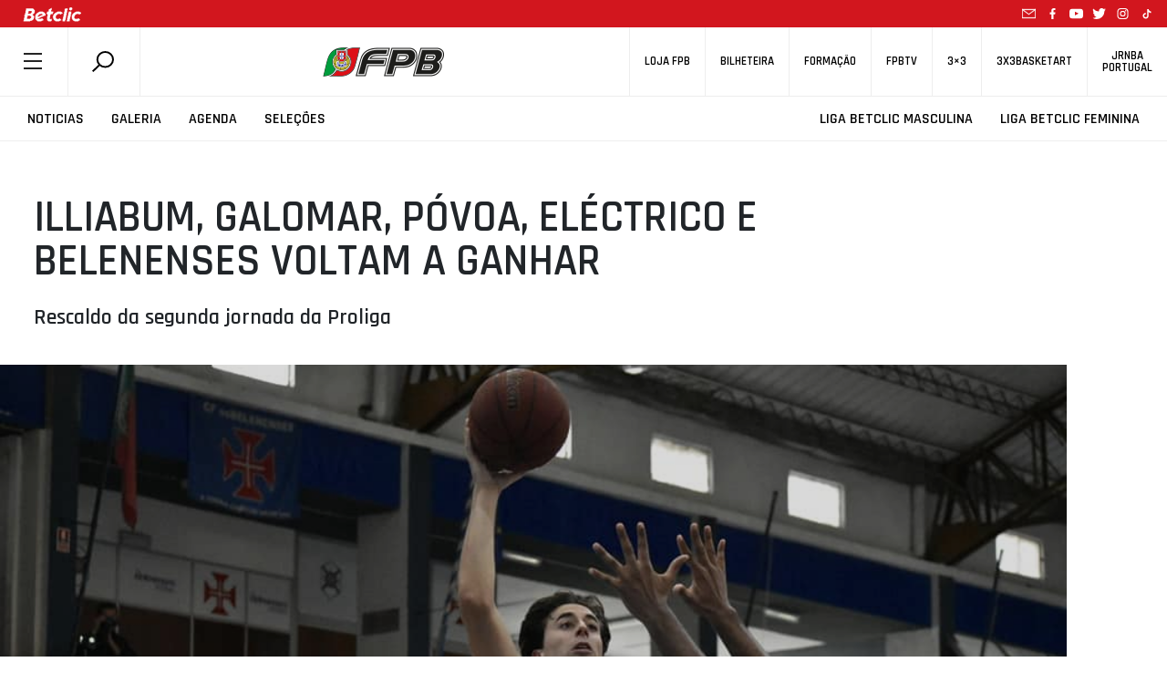

--- FILE ---
content_type: text/html; charset=utf-8
request_url: https://www.google.com/recaptcha/api2/anchor?ar=1&k=6LcagLIZAAAAAL82Bw-CyWzUz7tg8CLlQy5umqd6&co=aHR0cHM6Ly93d3cuZnBiLnB0OjQ0Mw..&hl=en&v=PoyoqOPhxBO7pBk68S4YbpHZ&size=normal&anchor-ms=20000&execute-ms=30000&cb=c3v1fqfjbc4d
body_size: 49281
content:
<!DOCTYPE HTML><html dir="ltr" lang="en"><head><meta http-equiv="Content-Type" content="text/html; charset=UTF-8">
<meta http-equiv="X-UA-Compatible" content="IE=edge">
<title>reCAPTCHA</title>
<style type="text/css">
/* cyrillic-ext */
@font-face {
  font-family: 'Roboto';
  font-style: normal;
  font-weight: 400;
  font-stretch: 100%;
  src: url(//fonts.gstatic.com/s/roboto/v48/KFO7CnqEu92Fr1ME7kSn66aGLdTylUAMa3GUBHMdazTgWw.woff2) format('woff2');
  unicode-range: U+0460-052F, U+1C80-1C8A, U+20B4, U+2DE0-2DFF, U+A640-A69F, U+FE2E-FE2F;
}
/* cyrillic */
@font-face {
  font-family: 'Roboto';
  font-style: normal;
  font-weight: 400;
  font-stretch: 100%;
  src: url(//fonts.gstatic.com/s/roboto/v48/KFO7CnqEu92Fr1ME7kSn66aGLdTylUAMa3iUBHMdazTgWw.woff2) format('woff2');
  unicode-range: U+0301, U+0400-045F, U+0490-0491, U+04B0-04B1, U+2116;
}
/* greek-ext */
@font-face {
  font-family: 'Roboto';
  font-style: normal;
  font-weight: 400;
  font-stretch: 100%;
  src: url(//fonts.gstatic.com/s/roboto/v48/KFO7CnqEu92Fr1ME7kSn66aGLdTylUAMa3CUBHMdazTgWw.woff2) format('woff2');
  unicode-range: U+1F00-1FFF;
}
/* greek */
@font-face {
  font-family: 'Roboto';
  font-style: normal;
  font-weight: 400;
  font-stretch: 100%;
  src: url(//fonts.gstatic.com/s/roboto/v48/KFO7CnqEu92Fr1ME7kSn66aGLdTylUAMa3-UBHMdazTgWw.woff2) format('woff2');
  unicode-range: U+0370-0377, U+037A-037F, U+0384-038A, U+038C, U+038E-03A1, U+03A3-03FF;
}
/* math */
@font-face {
  font-family: 'Roboto';
  font-style: normal;
  font-weight: 400;
  font-stretch: 100%;
  src: url(//fonts.gstatic.com/s/roboto/v48/KFO7CnqEu92Fr1ME7kSn66aGLdTylUAMawCUBHMdazTgWw.woff2) format('woff2');
  unicode-range: U+0302-0303, U+0305, U+0307-0308, U+0310, U+0312, U+0315, U+031A, U+0326-0327, U+032C, U+032F-0330, U+0332-0333, U+0338, U+033A, U+0346, U+034D, U+0391-03A1, U+03A3-03A9, U+03B1-03C9, U+03D1, U+03D5-03D6, U+03F0-03F1, U+03F4-03F5, U+2016-2017, U+2034-2038, U+203C, U+2040, U+2043, U+2047, U+2050, U+2057, U+205F, U+2070-2071, U+2074-208E, U+2090-209C, U+20D0-20DC, U+20E1, U+20E5-20EF, U+2100-2112, U+2114-2115, U+2117-2121, U+2123-214F, U+2190, U+2192, U+2194-21AE, U+21B0-21E5, U+21F1-21F2, U+21F4-2211, U+2213-2214, U+2216-22FF, U+2308-230B, U+2310, U+2319, U+231C-2321, U+2336-237A, U+237C, U+2395, U+239B-23B7, U+23D0, U+23DC-23E1, U+2474-2475, U+25AF, U+25B3, U+25B7, U+25BD, U+25C1, U+25CA, U+25CC, U+25FB, U+266D-266F, U+27C0-27FF, U+2900-2AFF, U+2B0E-2B11, U+2B30-2B4C, U+2BFE, U+3030, U+FF5B, U+FF5D, U+1D400-1D7FF, U+1EE00-1EEFF;
}
/* symbols */
@font-face {
  font-family: 'Roboto';
  font-style: normal;
  font-weight: 400;
  font-stretch: 100%;
  src: url(//fonts.gstatic.com/s/roboto/v48/KFO7CnqEu92Fr1ME7kSn66aGLdTylUAMaxKUBHMdazTgWw.woff2) format('woff2');
  unicode-range: U+0001-000C, U+000E-001F, U+007F-009F, U+20DD-20E0, U+20E2-20E4, U+2150-218F, U+2190, U+2192, U+2194-2199, U+21AF, U+21E6-21F0, U+21F3, U+2218-2219, U+2299, U+22C4-22C6, U+2300-243F, U+2440-244A, U+2460-24FF, U+25A0-27BF, U+2800-28FF, U+2921-2922, U+2981, U+29BF, U+29EB, U+2B00-2BFF, U+4DC0-4DFF, U+FFF9-FFFB, U+10140-1018E, U+10190-1019C, U+101A0, U+101D0-101FD, U+102E0-102FB, U+10E60-10E7E, U+1D2C0-1D2D3, U+1D2E0-1D37F, U+1F000-1F0FF, U+1F100-1F1AD, U+1F1E6-1F1FF, U+1F30D-1F30F, U+1F315, U+1F31C, U+1F31E, U+1F320-1F32C, U+1F336, U+1F378, U+1F37D, U+1F382, U+1F393-1F39F, U+1F3A7-1F3A8, U+1F3AC-1F3AF, U+1F3C2, U+1F3C4-1F3C6, U+1F3CA-1F3CE, U+1F3D4-1F3E0, U+1F3ED, U+1F3F1-1F3F3, U+1F3F5-1F3F7, U+1F408, U+1F415, U+1F41F, U+1F426, U+1F43F, U+1F441-1F442, U+1F444, U+1F446-1F449, U+1F44C-1F44E, U+1F453, U+1F46A, U+1F47D, U+1F4A3, U+1F4B0, U+1F4B3, U+1F4B9, U+1F4BB, U+1F4BF, U+1F4C8-1F4CB, U+1F4D6, U+1F4DA, U+1F4DF, U+1F4E3-1F4E6, U+1F4EA-1F4ED, U+1F4F7, U+1F4F9-1F4FB, U+1F4FD-1F4FE, U+1F503, U+1F507-1F50B, U+1F50D, U+1F512-1F513, U+1F53E-1F54A, U+1F54F-1F5FA, U+1F610, U+1F650-1F67F, U+1F687, U+1F68D, U+1F691, U+1F694, U+1F698, U+1F6AD, U+1F6B2, U+1F6B9-1F6BA, U+1F6BC, U+1F6C6-1F6CF, U+1F6D3-1F6D7, U+1F6E0-1F6EA, U+1F6F0-1F6F3, U+1F6F7-1F6FC, U+1F700-1F7FF, U+1F800-1F80B, U+1F810-1F847, U+1F850-1F859, U+1F860-1F887, U+1F890-1F8AD, U+1F8B0-1F8BB, U+1F8C0-1F8C1, U+1F900-1F90B, U+1F93B, U+1F946, U+1F984, U+1F996, U+1F9E9, U+1FA00-1FA6F, U+1FA70-1FA7C, U+1FA80-1FA89, U+1FA8F-1FAC6, U+1FACE-1FADC, U+1FADF-1FAE9, U+1FAF0-1FAF8, U+1FB00-1FBFF;
}
/* vietnamese */
@font-face {
  font-family: 'Roboto';
  font-style: normal;
  font-weight: 400;
  font-stretch: 100%;
  src: url(//fonts.gstatic.com/s/roboto/v48/KFO7CnqEu92Fr1ME7kSn66aGLdTylUAMa3OUBHMdazTgWw.woff2) format('woff2');
  unicode-range: U+0102-0103, U+0110-0111, U+0128-0129, U+0168-0169, U+01A0-01A1, U+01AF-01B0, U+0300-0301, U+0303-0304, U+0308-0309, U+0323, U+0329, U+1EA0-1EF9, U+20AB;
}
/* latin-ext */
@font-face {
  font-family: 'Roboto';
  font-style: normal;
  font-weight: 400;
  font-stretch: 100%;
  src: url(//fonts.gstatic.com/s/roboto/v48/KFO7CnqEu92Fr1ME7kSn66aGLdTylUAMa3KUBHMdazTgWw.woff2) format('woff2');
  unicode-range: U+0100-02BA, U+02BD-02C5, U+02C7-02CC, U+02CE-02D7, U+02DD-02FF, U+0304, U+0308, U+0329, U+1D00-1DBF, U+1E00-1E9F, U+1EF2-1EFF, U+2020, U+20A0-20AB, U+20AD-20C0, U+2113, U+2C60-2C7F, U+A720-A7FF;
}
/* latin */
@font-face {
  font-family: 'Roboto';
  font-style: normal;
  font-weight: 400;
  font-stretch: 100%;
  src: url(//fonts.gstatic.com/s/roboto/v48/KFO7CnqEu92Fr1ME7kSn66aGLdTylUAMa3yUBHMdazQ.woff2) format('woff2');
  unicode-range: U+0000-00FF, U+0131, U+0152-0153, U+02BB-02BC, U+02C6, U+02DA, U+02DC, U+0304, U+0308, U+0329, U+2000-206F, U+20AC, U+2122, U+2191, U+2193, U+2212, U+2215, U+FEFF, U+FFFD;
}
/* cyrillic-ext */
@font-face {
  font-family: 'Roboto';
  font-style: normal;
  font-weight: 500;
  font-stretch: 100%;
  src: url(//fonts.gstatic.com/s/roboto/v48/KFO7CnqEu92Fr1ME7kSn66aGLdTylUAMa3GUBHMdazTgWw.woff2) format('woff2');
  unicode-range: U+0460-052F, U+1C80-1C8A, U+20B4, U+2DE0-2DFF, U+A640-A69F, U+FE2E-FE2F;
}
/* cyrillic */
@font-face {
  font-family: 'Roboto';
  font-style: normal;
  font-weight: 500;
  font-stretch: 100%;
  src: url(//fonts.gstatic.com/s/roboto/v48/KFO7CnqEu92Fr1ME7kSn66aGLdTylUAMa3iUBHMdazTgWw.woff2) format('woff2');
  unicode-range: U+0301, U+0400-045F, U+0490-0491, U+04B0-04B1, U+2116;
}
/* greek-ext */
@font-face {
  font-family: 'Roboto';
  font-style: normal;
  font-weight: 500;
  font-stretch: 100%;
  src: url(//fonts.gstatic.com/s/roboto/v48/KFO7CnqEu92Fr1ME7kSn66aGLdTylUAMa3CUBHMdazTgWw.woff2) format('woff2');
  unicode-range: U+1F00-1FFF;
}
/* greek */
@font-face {
  font-family: 'Roboto';
  font-style: normal;
  font-weight: 500;
  font-stretch: 100%;
  src: url(//fonts.gstatic.com/s/roboto/v48/KFO7CnqEu92Fr1ME7kSn66aGLdTylUAMa3-UBHMdazTgWw.woff2) format('woff2');
  unicode-range: U+0370-0377, U+037A-037F, U+0384-038A, U+038C, U+038E-03A1, U+03A3-03FF;
}
/* math */
@font-face {
  font-family: 'Roboto';
  font-style: normal;
  font-weight: 500;
  font-stretch: 100%;
  src: url(//fonts.gstatic.com/s/roboto/v48/KFO7CnqEu92Fr1ME7kSn66aGLdTylUAMawCUBHMdazTgWw.woff2) format('woff2');
  unicode-range: U+0302-0303, U+0305, U+0307-0308, U+0310, U+0312, U+0315, U+031A, U+0326-0327, U+032C, U+032F-0330, U+0332-0333, U+0338, U+033A, U+0346, U+034D, U+0391-03A1, U+03A3-03A9, U+03B1-03C9, U+03D1, U+03D5-03D6, U+03F0-03F1, U+03F4-03F5, U+2016-2017, U+2034-2038, U+203C, U+2040, U+2043, U+2047, U+2050, U+2057, U+205F, U+2070-2071, U+2074-208E, U+2090-209C, U+20D0-20DC, U+20E1, U+20E5-20EF, U+2100-2112, U+2114-2115, U+2117-2121, U+2123-214F, U+2190, U+2192, U+2194-21AE, U+21B0-21E5, U+21F1-21F2, U+21F4-2211, U+2213-2214, U+2216-22FF, U+2308-230B, U+2310, U+2319, U+231C-2321, U+2336-237A, U+237C, U+2395, U+239B-23B7, U+23D0, U+23DC-23E1, U+2474-2475, U+25AF, U+25B3, U+25B7, U+25BD, U+25C1, U+25CA, U+25CC, U+25FB, U+266D-266F, U+27C0-27FF, U+2900-2AFF, U+2B0E-2B11, U+2B30-2B4C, U+2BFE, U+3030, U+FF5B, U+FF5D, U+1D400-1D7FF, U+1EE00-1EEFF;
}
/* symbols */
@font-face {
  font-family: 'Roboto';
  font-style: normal;
  font-weight: 500;
  font-stretch: 100%;
  src: url(//fonts.gstatic.com/s/roboto/v48/KFO7CnqEu92Fr1ME7kSn66aGLdTylUAMaxKUBHMdazTgWw.woff2) format('woff2');
  unicode-range: U+0001-000C, U+000E-001F, U+007F-009F, U+20DD-20E0, U+20E2-20E4, U+2150-218F, U+2190, U+2192, U+2194-2199, U+21AF, U+21E6-21F0, U+21F3, U+2218-2219, U+2299, U+22C4-22C6, U+2300-243F, U+2440-244A, U+2460-24FF, U+25A0-27BF, U+2800-28FF, U+2921-2922, U+2981, U+29BF, U+29EB, U+2B00-2BFF, U+4DC0-4DFF, U+FFF9-FFFB, U+10140-1018E, U+10190-1019C, U+101A0, U+101D0-101FD, U+102E0-102FB, U+10E60-10E7E, U+1D2C0-1D2D3, U+1D2E0-1D37F, U+1F000-1F0FF, U+1F100-1F1AD, U+1F1E6-1F1FF, U+1F30D-1F30F, U+1F315, U+1F31C, U+1F31E, U+1F320-1F32C, U+1F336, U+1F378, U+1F37D, U+1F382, U+1F393-1F39F, U+1F3A7-1F3A8, U+1F3AC-1F3AF, U+1F3C2, U+1F3C4-1F3C6, U+1F3CA-1F3CE, U+1F3D4-1F3E0, U+1F3ED, U+1F3F1-1F3F3, U+1F3F5-1F3F7, U+1F408, U+1F415, U+1F41F, U+1F426, U+1F43F, U+1F441-1F442, U+1F444, U+1F446-1F449, U+1F44C-1F44E, U+1F453, U+1F46A, U+1F47D, U+1F4A3, U+1F4B0, U+1F4B3, U+1F4B9, U+1F4BB, U+1F4BF, U+1F4C8-1F4CB, U+1F4D6, U+1F4DA, U+1F4DF, U+1F4E3-1F4E6, U+1F4EA-1F4ED, U+1F4F7, U+1F4F9-1F4FB, U+1F4FD-1F4FE, U+1F503, U+1F507-1F50B, U+1F50D, U+1F512-1F513, U+1F53E-1F54A, U+1F54F-1F5FA, U+1F610, U+1F650-1F67F, U+1F687, U+1F68D, U+1F691, U+1F694, U+1F698, U+1F6AD, U+1F6B2, U+1F6B9-1F6BA, U+1F6BC, U+1F6C6-1F6CF, U+1F6D3-1F6D7, U+1F6E0-1F6EA, U+1F6F0-1F6F3, U+1F6F7-1F6FC, U+1F700-1F7FF, U+1F800-1F80B, U+1F810-1F847, U+1F850-1F859, U+1F860-1F887, U+1F890-1F8AD, U+1F8B0-1F8BB, U+1F8C0-1F8C1, U+1F900-1F90B, U+1F93B, U+1F946, U+1F984, U+1F996, U+1F9E9, U+1FA00-1FA6F, U+1FA70-1FA7C, U+1FA80-1FA89, U+1FA8F-1FAC6, U+1FACE-1FADC, U+1FADF-1FAE9, U+1FAF0-1FAF8, U+1FB00-1FBFF;
}
/* vietnamese */
@font-face {
  font-family: 'Roboto';
  font-style: normal;
  font-weight: 500;
  font-stretch: 100%;
  src: url(//fonts.gstatic.com/s/roboto/v48/KFO7CnqEu92Fr1ME7kSn66aGLdTylUAMa3OUBHMdazTgWw.woff2) format('woff2');
  unicode-range: U+0102-0103, U+0110-0111, U+0128-0129, U+0168-0169, U+01A0-01A1, U+01AF-01B0, U+0300-0301, U+0303-0304, U+0308-0309, U+0323, U+0329, U+1EA0-1EF9, U+20AB;
}
/* latin-ext */
@font-face {
  font-family: 'Roboto';
  font-style: normal;
  font-weight: 500;
  font-stretch: 100%;
  src: url(//fonts.gstatic.com/s/roboto/v48/KFO7CnqEu92Fr1ME7kSn66aGLdTylUAMa3KUBHMdazTgWw.woff2) format('woff2');
  unicode-range: U+0100-02BA, U+02BD-02C5, U+02C7-02CC, U+02CE-02D7, U+02DD-02FF, U+0304, U+0308, U+0329, U+1D00-1DBF, U+1E00-1E9F, U+1EF2-1EFF, U+2020, U+20A0-20AB, U+20AD-20C0, U+2113, U+2C60-2C7F, U+A720-A7FF;
}
/* latin */
@font-face {
  font-family: 'Roboto';
  font-style: normal;
  font-weight: 500;
  font-stretch: 100%;
  src: url(//fonts.gstatic.com/s/roboto/v48/KFO7CnqEu92Fr1ME7kSn66aGLdTylUAMa3yUBHMdazQ.woff2) format('woff2');
  unicode-range: U+0000-00FF, U+0131, U+0152-0153, U+02BB-02BC, U+02C6, U+02DA, U+02DC, U+0304, U+0308, U+0329, U+2000-206F, U+20AC, U+2122, U+2191, U+2193, U+2212, U+2215, U+FEFF, U+FFFD;
}
/* cyrillic-ext */
@font-face {
  font-family: 'Roboto';
  font-style: normal;
  font-weight: 900;
  font-stretch: 100%;
  src: url(//fonts.gstatic.com/s/roboto/v48/KFO7CnqEu92Fr1ME7kSn66aGLdTylUAMa3GUBHMdazTgWw.woff2) format('woff2');
  unicode-range: U+0460-052F, U+1C80-1C8A, U+20B4, U+2DE0-2DFF, U+A640-A69F, U+FE2E-FE2F;
}
/* cyrillic */
@font-face {
  font-family: 'Roboto';
  font-style: normal;
  font-weight: 900;
  font-stretch: 100%;
  src: url(//fonts.gstatic.com/s/roboto/v48/KFO7CnqEu92Fr1ME7kSn66aGLdTylUAMa3iUBHMdazTgWw.woff2) format('woff2');
  unicode-range: U+0301, U+0400-045F, U+0490-0491, U+04B0-04B1, U+2116;
}
/* greek-ext */
@font-face {
  font-family: 'Roboto';
  font-style: normal;
  font-weight: 900;
  font-stretch: 100%;
  src: url(//fonts.gstatic.com/s/roboto/v48/KFO7CnqEu92Fr1ME7kSn66aGLdTylUAMa3CUBHMdazTgWw.woff2) format('woff2');
  unicode-range: U+1F00-1FFF;
}
/* greek */
@font-face {
  font-family: 'Roboto';
  font-style: normal;
  font-weight: 900;
  font-stretch: 100%;
  src: url(//fonts.gstatic.com/s/roboto/v48/KFO7CnqEu92Fr1ME7kSn66aGLdTylUAMa3-UBHMdazTgWw.woff2) format('woff2');
  unicode-range: U+0370-0377, U+037A-037F, U+0384-038A, U+038C, U+038E-03A1, U+03A3-03FF;
}
/* math */
@font-face {
  font-family: 'Roboto';
  font-style: normal;
  font-weight: 900;
  font-stretch: 100%;
  src: url(//fonts.gstatic.com/s/roboto/v48/KFO7CnqEu92Fr1ME7kSn66aGLdTylUAMawCUBHMdazTgWw.woff2) format('woff2');
  unicode-range: U+0302-0303, U+0305, U+0307-0308, U+0310, U+0312, U+0315, U+031A, U+0326-0327, U+032C, U+032F-0330, U+0332-0333, U+0338, U+033A, U+0346, U+034D, U+0391-03A1, U+03A3-03A9, U+03B1-03C9, U+03D1, U+03D5-03D6, U+03F0-03F1, U+03F4-03F5, U+2016-2017, U+2034-2038, U+203C, U+2040, U+2043, U+2047, U+2050, U+2057, U+205F, U+2070-2071, U+2074-208E, U+2090-209C, U+20D0-20DC, U+20E1, U+20E5-20EF, U+2100-2112, U+2114-2115, U+2117-2121, U+2123-214F, U+2190, U+2192, U+2194-21AE, U+21B0-21E5, U+21F1-21F2, U+21F4-2211, U+2213-2214, U+2216-22FF, U+2308-230B, U+2310, U+2319, U+231C-2321, U+2336-237A, U+237C, U+2395, U+239B-23B7, U+23D0, U+23DC-23E1, U+2474-2475, U+25AF, U+25B3, U+25B7, U+25BD, U+25C1, U+25CA, U+25CC, U+25FB, U+266D-266F, U+27C0-27FF, U+2900-2AFF, U+2B0E-2B11, U+2B30-2B4C, U+2BFE, U+3030, U+FF5B, U+FF5D, U+1D400-1D7FF, U+1EE00-1EEFF;
}
/* symbols */
@font-face {
  font-family: 'Roboto';
  font-style: normal;
  font-weight: 900;
  font-stretch: 100%;
  src: url(//fonts.gstatic.com/s/roboto/v48/KFO7CnqEu92Fr1ME7kSn66aGLdTylUAMaxKUBHMdazTgWw.woff2) format('woff2');
  unicode-range: U+0001-000C, U+000E-001F, U+007F-009F, U+20DD-20E0, U+20E2-20E4, U+2150-218F, U+2190, U+2192, U+2194-2199, U+21AF, U+21E6-21F0, U+21F3, U+2218-2219, U+2299, U+22C4-22C6, U+2300-243F, U+2440-244A, U+2460-24FF, U+25A0-27BF, U+2800-28FF, U+2921-2922, U+2981, U+29BF, U+29EB, U+2B00-2BFF, U+4DC0-4DFF, U+FFF9-FFFB, U+10140-1018E, U+10190-1019C, U+101A0, U+101D0-101FD, U+102E0-102FB, U+10E60-10E7E, U+1D2C0-1D2D3, U+1D2E0-1D37F, U+1F000-1F0FF, U+1F100-1F1AD, U+1F1E6-1F1FF, U+1F30D-1F30F, U+1F315, U+1F31C, U+1F31E, U+1F320-1F32C, U+1F336, U+1F378, U+1F37D, U+1F382, U+1F393-1F39F, U+1F3A7-1F3A8, U+1F3AC-1F3AF, U+1F3C2, U+1F3C4-1F3C6, U+1F3CA-1F3CE, U+1F3D4-1F3E0, U+1F3ED, U+1F3F1-1F3F3, U+1F3F5-1F3F7, U+1F408, U+1F415, U+1F41F, U+1F426, U+1F43F, U+1F441-1F442, U+1F444, U+1F446-1F449, U+1F44C-1F44E, U+1F453, U+1F46A, U+1F47D, U+1F4A3, U+1F4B0, U+1F4B3, U+1F4B9, U+1F4BB, U+1F4BF, U+1F4C8-1F4CB, U+1F4D6, U+1F4DA, U+1F4DF, U+1F4E3-1F4E6, U+1F4EA-1F4ED, U+1F4F7, U+1F4F9-1F4FB, U+1F4FD-1F4FE, U+1F503, U+1F507-1F50B, U+1F50D, U+1F512-1F513, U+1F53E-1F54A, U+1F54F-1F5FA, U+1F610, U+1F650-1F67F, U+1F687, U+1F68D, U+1F691, U+1F694, U+1F698, U+1F6AD, U+1F6B2, U+1F6B9-1F6BA, U+1F6BC, U+1F6C6-1F6CF, U+1F6D3-1F6D7, U+1F6E0-1F6EA, U+1F6F0-1F6F3, U+1F6F7-1F6FC, U+1F700-1F7FF, U+1F800-1F80B, U+1F810-1F847, U+1F850-1F859, U+1F860-1F887, U+1F890-1F8AD, U+1F8B0-1F8BB, U+1F8C0-1F8C1, U+1F900-1F90B, U+1F93B, U+1F946, U+1F984, U+1F996, U+1F9E9, U+1FA00-1FA6F, U+1FA70-1FA7C, U+1FA80-1FA89, U+1FA8F-1FAC6, U+1FACE-1FADC, U+1FADF-1FAE9, U+1FAF0-1FAF8, U+1FB00-1FBFF;
}
/* vietnamese */
@font-face {
  font-family: 'Roboto';
  font-style: normal;
  font-weight: 900;
  font-stretch: 100%;
  src: url(//fonts.gstatic.com/s/roboto/v48/KFO7CnqEu92Fr1ME7kSn66aGLdTylUAMa3OUBHMdazTgWw.woff2) format('woff2');
  unicode-range: U+0102-0103, U+0110-0111, U+0128-0129, U+0168-0169, U+01A0-01A1, U+01AF-01B0, U+0300-0301, U+0303-0304, U+0308-0309, U+0323, U+0329, U+1EA0-1EF9, U+20AB;
}
/* latin-ext */
@font-face {
  font-family: 'Roboto';
  font-style: normal;
  font-weight: 900;
  font-stretch: 100%;
  src: url(//fonts.gstatic.com/s/roboto/v48/KFO7CnqEu92Fr1ME7kSn66aGLdTylUAMa3KUBHMdazTgWw.woff2) format('woff2');
  unicode-range: U+0100-02BA, U+02BD-02C5, U+02C7-02CC, U+02CE-02D7, U+02DD-02FF, U+0304, U+0308, U+0329, U+1D00-1DBF, U+1E00-1E9F, U+1EF2-1EFF, U+2020, U+20A0-20AB, U+20AD-20C0, U+2113, U+2C60-2C7F, U+A720-A7FF;
}
/* latin */
@font-face {
  font-family: 'Roboto';
  font-style: normal;
  font-weight: 900;
  font-stretch: 100%;
  src: url(//fonts.gstatic.com/s/roboto/v48/KFO7CnqEu92Fr1ME7kSn66aGLdTylUAMa3yUBHMdazQ.woff2) format('woff2');
  unicode-range: U+0000-00FF, U+0131, U+0152-0153, U+02BB-02BC, U+02C6, U+02DA, U+02DC, U+0304, U+0308, U+0329, U+2000-206F, U+20AC, U+2122, U+2191, U+2193, U+2212, U+2215, U+FEFF, U+FFFD;
}

</style>
<link rel="stylesheet" type="text/css" href="https://www.gstatic.com/recaptcha/releases/PoyoqOPhxBO7pBk68S4YbpHZ/styles__ltr.css">
<script nonce="52dSTuggkFYwNkgrllqwcg" type="text/javascript">window['__recaptcha_api'] = 'https://www.google.com/recaptcha/api2/';</script>
<script type="text/javascript" src="https://www.gstatic.com/recaptcha/releases/PoyoqOPhxBO7pBk68S4YbpHZ/recaptcha__en.js" nonce="52dSTuggkFYwNkgrllqwcg">
      
    </script></head>
<body><div id="rc-anchor-alert" class="rc-anchor-alert"></div>
<input type="hidden" id="recaptcha-token" value="[base64]">
<script type="text/javascript" nonce="52dSTuggkFYwNkgrllqwcg">
      recaptcha.anchor.Main.init("[\x22ainput\x22,[\x22bgdata\x22,\x22\x22,\[base64]/[base64]/[base64]/[base64]/[base64]/UltsKytdPUU6KEU8MjA0OD9SW2wrK109RT4+NnwxOTI6KChFJjY0NTEyKT09NTUyOTYmJk0rMTxjLmxlbmd0aCYmKGMuY2hhckNvZGVBdChNKzEpJjY0NTEyKT09NTYzMjA/[base64]/[base64]/[base64]/[base64]/[base64]/[base64]/[base64]\x22,\[base64]\\u003d\\u003d\x22,\[base64]/Dl8O3w64tZsOfw73CnFPDscOCGMKQdMOawpvDkUfCnMKmXsOdw5XDlhdfw7BvbMOUwpnDj1ovwqY4wrjCjmLDrjwEw77CsnfDkQw2DsKgMDnCuXtHO8KZH1UoGMKOHMKOVgfCgi/[base64]/DtVfCnsO1PMOfVzLCqsKmw58Iw5kPdsOoL2zDhXnCssOcwoFwRMK5dXUaw4HCoMOIw4tdw77DkcK2ScOjND9PwoRIC21TwpxzwqTCnj/DgTPCk8K5wrfDosKUTjLDnMKSaktUw6jClSgTwqwEajNOw4fDnsOXw6TDosKTYsKQwo/Ch8OnUMOAacOwEcOqwqQ8RcOBMsKPAcOJJ3/CvUbCj3bCsMOpBwfCqMKAa0/Du8OGPsKTR8KVMMOkwpLDsQ/DuMOiwrYuDMKueMOlB0oBQsO4w5HCk8KEw6AXwrrDjSfClsO/BDfDkcKAU0NswrDDvcKYwqo5wprCgj7CicOAw79IwpPCs8K8P8Kgw5EhdkghFX3Do8K7BcKCwpLChGjDjcKvwpvCo8K3wpbDmzUqBhTCjAbChUkYCgd7wrIjW8KNCVlcw7fCuBnDpW/[base64]/w4UKwrh2wrPCg8KIw7V9Z3Z+CcOpVzoTw6kfS8KZKjLCnsOSw7FWwpLDrMOpRMKUwo7Dt2rCqksSwqfDksOow6/CtX/DkcO7wrDCjcO+MMKQJMKrX8Kqwr/DrcO9ScKjw4zCg8O9wroCHB3DgkDDknlqw7YwBMOhwrF6EMOmw44YQMKvIcOQwocww5I3cSHCrMKYfC7DngrCtzTCmsK2DsOJwpcMwrHDsSR8Cicdwp5uwoMYRsKSI1fDsxJJem3DncKxwoJ/dcKIZsKVwrUtd8Oew5JGG2Ytw4DDt8KRNUHDocOfwrPDtsKAZx19w5BNODFXBSHDkiF3aAxBwqTDu1siaVZkf8OtwpXDmcK/[base64]/wpICLXp0wrXDicKcDcOkw4XCrmEzwrE5Ghptw5HCnsK+w4hCw7DDtQUSw4DDrlkjfMOTd8KJw53CqGEfwp/Cti5MGVvCiGIGw5YXwrXCthFow6tuFi/DjMO+wprCgCnCkcKFwplbVsK1a8OqNVcOw5XDlzHCusOsWBxJOSo9W3/[base64]/w4nDtAsVw6/[base64]/DocO1MFQuw6PDgHHCscOjOzjDtsOdwoXDocOswonCnj3Dq8KUw6DCgUQ9NWEkcBN+JcK8PWQ+ZShuAjbCkgvDglpIw4HDqR8aFcOYw6YzwpXChTzDiSDDicKtwpNlA3ACYcO+cTXDnsO4EwXDsMO7w59iwqECIsOaw6xhUcO3YABvYsOjwr/Djh1Nw5nCoEbDgkPCv1fDgsOLwrJWw7/ClT7DjRxvw6okwq/DhMOuwoUfQGzDusK8ewNIRVFNwpBeYm7CmcO5BcKZFWcTw5FYwoIxZsOIQcKOw5LDlsKDw6/DuRYIXMKyN2TCmTVwTCM/wqRcQFYwW8KyI0dGEgRSSD5DEyRsH8KxAVZTwovDrA7CtsKqw7AAwqPDvS7DpHBXQsKWw4XCmV1GB8KyOjTCqMOVwq5Qw4/Chl8iwrHCu8OGw6/DhcOnNsKxwrzDpn4zTcO4wrBCwqIpwppgBVcyPUwjOsO5wq/Dr8KkTcOxwq3CsTBSw53CrxsMwp9Xwpttw6U8D8K/[base64]/IMOGw47CqUMuwqLDslQRwpdKwojDh2lNYcKtF8KTTcOvaMOWw4cnUcOBCAnDucOrOMKbw5oaVm3DnMK4w4HDnCvCsm9VXyhXJ0d0w47DkEHDsTPDkcO8N0/DvQTDsHzCpx3ClMKow6EMw4c5LEUEwozCsHoYw7/[base64]/DscO+AV/DgxkjUsKabGwZw4DDl2/[base64]/[base64]/CqEdAwrRXw6fDgALDlzsKwq1pw6bCuxPDh8OVf3PCoHPCv8O3wrvDpMKQP2jDgsK4wr5/woTDjsO+w47DjTpNFWkCw4hUw5goCQXCkRkVw6LCvMOxChcUA8KDwoXCoFAcwoFWX8OAwr8USFTCsynCl8KTaMOTaRM4CMK4w70gw5/CnFtIJFJGIgJFw7fDr3Nlw4VswohEJ2TDu8OWwoDCiCsbYsKVMcKKwoMNF3puwrM7G8KkP8KRemtpGQvDvsKPwoHCrMKGccOQwrHCiw94wqTCvsKPTsK2w4wzwp/DvkUBwp3CjcKgcsO4QsOJwoHCvMK5RsOOwrhvwrvDscKBQmsBwrTDhDx1wp10bGFfwofCqXfDpx3Di8OtVzzCusO3cHxJd38twrILdhEPRsOXAUgVP3AhDRRsE8OjHsOJF8KMLsK8wpIfOMOue8OdVk/DicKBNg/CmzrDp8OTecOIbGtIEsKGRSbCscOuf8OQw7Nse8ODbkHCtmExesKfwrLCrVzDmMKsVi0FBkvChDJRwo8QfcK6w67DjTlvwoYrwrnDlwbCglbCvGPDu8KFwoRJD8KkGsKfw5lxwoXCvgLDqcKQw4DDiMOdC8KrV8OKIAAOwp7Cth3Cog/DiHpYw75Xw7rCv8O/w7VAM8K3RcOzw43DvMKzZMKBwpjCnwrCq2XDvBrClXYuwoN/ScOVw4BlTAoawrvDigU9cx3CnDfClsOsMlplw77DtRXDoHwqw6xqwojCl8O+woNmYsKJPcKeRsOTw7Uswq7DgUA7DMKXMMK/w77Cs8KuwqrDhsK+d8KOw4rCj8Ovw6rCtMKmw4MfwpJ4Fw4eBsKBw4zDqMOYGmh6HE8bw4ATKzrCtMOBN8Obw4PCnsOIw6fDu8K/[base64]/[base64]/Dn8Orw6PDkcKjSsKVTDrCgcKcw7jCvTjDhxDDl8KwwrDDlDZTwqoUw4Vcw7rDpcOheCJmfBnDpcKAKyvCtMKew7PDqkYSw5fDu13CksKkwpvCvmbCoysqKEEzwpXDj07CvXlsScOOwpkLMhLDkRwnZsKbw53DkmFzwq/CkcOXLxvCtHDCrcKqZ8OxWU/[base64]/CocOdwqzDik3CmzzDjcKkwqrCs8Kow6suf8O1wqzCgxnClXXCqCXClwNvwopOwrLDjRPDlC07BMKiWMKfwqZUw5xFCArClDpgwp14A8KnFC9Iw787woFKwoglw5zCm8Otw4nDi8Kqwrwuw7FKw5bDgcKHQTrCusO/MMO1wrlnEsKbWScRw5J8w6TCk8K4by51wqANw7XCtUpWw5RMHSBBJcOUNk3CnMK+wqjDol7DmUMYXjw1e8KjE8KkwoXDoXteRGTDq8K5F8OwA3BjOlhqw73CrRcFM00Xw6LDosOjw4YRwoTDmGISaysVwrfDmRodwqPDlMKUw4gaw4kSK3PCrMO4KMORw59/e8K3w6VLNzTDp8OXZ8O4SMOKeynCjmPCmDfDgmbCv8KGOcK9MsKSK1zDvSXDmwvDkMOYwrTCrsKFw6ZAWcO+w5BmNh7CsWrCmGPDkgjDqxcWdFrDicOEw4zDo8KIwqzCuGNyeEvCjkd1YMK+w6TDsMK2wozCujTCjxcZc1EINVFiXVXCn3/CuMKfw5jCosK5EMOywpjCssODd0HDiWzDrS/Cl8KLF8OBwqDCucKMw6bDk8KsXzRDwrtzwqrDo0hfwpfCl8OVwokWw71RwrvChsOeYSvDm1fDvMOXwq0Dw4M5T8KJw7nCkW/[base64]/w5rDqkvDvcOHFcKdM8O/HSkRTxcvwqHDgcOswpxMZsO8w6gVw5wVw7PCgMKFFiVBFkTDlcOnw7LClRPCscO4E8KRAMOaAi/DscKRPMOfPMKKGh3DqTR4cRrCqMKZLMKzw5XCgcKgdcOFwpErw5ocwrnDlFx/el3DrG/CtTp2HMOhRMKGX8OIAcKrLcKiwq0Lw7zDkA7CssOOWcOtwp7Cr3XCk8OGw6wPYGJQw5stwq7CoQ3CiSvDuWUHS8OAQsO0w6JEX8KnwrpLVU7DhmxqwpfDgyrDlWNxSw/DpsOkEMO5HcO+w5UawoEYZ8OBBENVwpnDrsO0w6zCrMKMcUp5GMK8f8KMwrjDp8OOJ8KrPsKAwp5eYsOvacOYRcOUPcKTZMOlw5vCqDJIw6JMTcK2LG8OHMKbw5zDjAXCrHFaw7fCiVrCk8K9w5/Dv3XCkMOOwp7DgMKqYsOBNzzCoMOUD8KZABZPdjB4LzzDjj5Dw7TDom7DjDHDg8OfVsKxLExdC3HDiMK6w5U+JQvCisO9wp3DgcKkw4MENcK1wpprYMKhL8OUW8O0w6TDhsKBLnPCgAxeFUo3wrE+Z8OnbCIbTMO5wpXCkcO6wr9hNsO+w7LDpgwhwr/[base64]/wrXDvTrCnTsGFHd9L8KbfnfDnsO6w7xZZ3LCq8K4MsKtfzVDw5Z/TVo/[base64]/[base64]/DqA7DsMKowoVywogQw4dJwp8cwrsjJQ7ClhV1SDcEEsOMTF3DvMOSIlfCh08ONlhHw6wnwqLCtA49wpIBQibCn3oyw5vChyM1w5vDl3nCnCwKAsK0w6jCuGpswpjCr3Uew49JHcOAe8K0KcOHHcKiDcK5HUlKw7Byw6DCkickFT8EwqPCgMK3KxBewrLDoUgIwps0wp/CujHCoQXCjCfDgcKtaMKow75hwoscw6oeEMO1wrLCilQMccKBSWrDkBTCksO8bDrDjTlcUF9NW8KvDCkawoEEwpPDqjBjw57DucOaw6DCizEhIsKhwo/DvMO/wpx1wocHBkQwTT7DtwzDqRHCuFnCvsKpQsK7wrvCrnHCs3IPw41qDMK+LEvChcK+w77CnsKfMMOAQBp7w6oiwqw4wr5hwpNfEsKLMwFkEBZ8PsOLEn/Cj8KNwrFew6TDrQI0wpsuwpkSwrVoelQFAnk/CcOUXFfDoyrDvcOdBm1xwojCisKmw6kAw6vCjlMoFFcWw6HCiMKqKcO7K8KMw5VCSgvChjTChC1dw6xyLMKiw5HDscK5BcK/[base64]/Dml4/w4XDkQUYXsO8DAwSYl/DiC3CiRU5w6wfEWNHwp5bccOJTxtkw5fDvCnDocKUw4NrwqnDrcOdwr/DrwYaMMK2wp/[base64]/[base64]/KcOcw6PCjBMHPTbClsObWTJpw7/DqAxuwqVCDcKVIsKNIsO+HhcXHMOKw4TCnUoWw5IcbcKhwpE1WWbCnsK8wqjCmcOMbcOnc1LChQpewr0Sw6BmFTPCm8KGLcOHw50oTMOOR1zCsMK4woLCrQk4w4gmQ8Kbwpp3aMO0Qy5awqQEwqDCk8KdwrM+wo50w60+ZVzCkMK/wrjCvsKuwqsPKMOuw7jDuW4Jw43DoMOkwoLDnVMaJ8KnwrguIhR5CsOaw4HDvsKuwpxAVyBUw5IZw4fCt1/CgBNYRcOxw7HCmVPClcKZQcOOf8O/wq1jwq19M2EBw6bCrFDCnsO8DMOyw4V/w6VZO8OQwox7wrrDjj54bUQQfHZAw7BxYMKSw6xVw7fDrMOaw7kSw6LDlE/CpMKiwonDrBTDixMXw5U3AFHCskpSw4HCtRHCmg/Dq8OZwobCrMOPPsK0wo9bwoMEdmNWSXNcwpNIw6PDlELDicOhwo7CnsKewovDisOGTFZEJQobMhlqDX7DgcORwqcXw6V7HcK8Q8Oiw4jCrsOYNsOkwq7Ck11WAMOKITHCgQ4Ew6PCuB3DrkduRMOUw7FRw5TCoE0+Bj3CkcO1w5ATPsOBw5jDmcKcC8OuwpxbIg/DqE/CmgQzw6DDsXkRBcOeRETDjVx2w6J6KcK2B8KaasK/fmRfwpU+wolhw44dw5ttw7/Dng0nRX06PMKGwqpVKMOiwrTDh8O+H8Klw6/Do1hiJMOuYsKVTmXDiwZnwpBfw57Du3tdYk5Tw4DCl2MmwpRtOcKcL8OoKHsWOT85w6fDuHQkwqvCt3LDqGDDgcKnDnzDm20FQMOpwrYtw5ZdI8KiGnVCEsKrN8KFw6AMw7IxJS92dMO6w7zDl8OhJ8KqMzHCvMOjF8KTwpHDmMOQw5gQw7zDo8OEwrkIIjE4wr/DvsKiRTbDk8OhQsKpwp0kR8KvdWFVMXLDgcOoTsKkwonDg8OPSiDDkjzDuy3DtBktXcKTAcORwrbCnMO+wpVPw7lySEs9asOqwo5CSsOxW1DDmcKIThHDnR0aBzl8O0HCpcKBwoslLnjCmcKVZh7DvRjDmsKgw6tiMMO/wrfCh8KRTMOOAVHDjcOMw4AMwp/CicOOw4zCj2XDgVYLw5pWwrBmw4bDmMOAwovDhMKaasK9bMKvw7NeworCrcKbwoFmwr/Cuwd4YcOGM8OhewnCrMK5Dl/[base64]/DksONMMOOJVXCtMKnPw7DvwpdYxnDixLDq0ggSsOVDcKYwqTDrMK4fsK7wqQuwrQTTWExwo0Uw7bCg8OBbcKuw6k+wqcTPcOHwrjChcO1wpIMDMKVw7tVwozDuWjCpsOtwofCtcOxw4MIEsK6WcK8wp7DvALDmsKvwq8lbRgNcm3DrcKrSXgFBcKqfknCusOBwr/[base64]/[base64]/RXYzwp3ClMOvH8KTwqTCvcKkB8KQe8O7ZR3CiMONIWvCvsOPIQxKw5kCaXUSw6hDwoYUf8OBwos/wpXCpMOQwp0TKGHCkkVzFXjDm2HDhMKKwpHDv8KTc8K9wpbCsGgQw74WH8Ofw5J8YiLCiMKncMO9wq5wwpMCBFc4PcKnw5zDgcOCNsKYJcOTw6LCtRs3w5/DpsK6JMKbGT3Dt1YhwojDkcKCwqzDqcKAw6BHDMOkwp4tPsKmJH8dwqHCsAYvRkABOD3DnVHDvxpZLxLCmMOBw5RZWMKOIBFpw44wXMO5wrROw5vCnCspeMOzwoJUU8Kmwr0tVT5xwpkew5s/[base64]/DmcO9DcOxw5PCkMKxO8KDSClWVXfDscOsF8OiBUtxw719w6jDrQQfw6PDs8KdwrEWw78oD140PQxWwoJkwpTCq3AmQ8Kuw7LCni8IfFrDgSlxP8KNbsO0KzrDjMOQwoURLcKQHS5Aw6c2w5DDhMKKUTLDh2/[base64]/CncOfWxALbsOANgQCw4g9w7tbRCBeTMOUdjA+dcK2IAzDmnLCqMKnw6hwwqnCkMKew5bCm8K/enh3wptITsK1EWDDq8OewrIqIQJmwprCoTrDrjARAsOBwqpiw7lIRsO9HMOwwp3DunQ3aiFtYnbCnXzDu3DDm8OlwrbDnMKzF8KuWnNBwoDDhwZ2FsKnw6PCpUIxCXPCvghSwoZwEsKtCzHDncKqPcKUQQBXKyYjOsOgKSzCiMO2w7Z/KH02w4DCmU9ZwpjCtMOWUSAfTBoUw69PwqnCi8Otw7jCj0jDl8OFC8O6wrfDjDjDnVzDhy96M8OSfi3Do8KwQ8OIwqZIw6fDmT3DicO4wpZYwr4/wrnChVsnQ8KwGS4XwpJxw7EmwovCjjg0QcKVw4JNwpPDl8Kkw53CrRV4BGnDtsOJwpgIw4vDljR3ecKmGcK+w5VAwq0jYBLCu8ORwqjDp2Nkw5HCh1ppw6jDiX4QwqfDn0x/wrRNDx/ChW/[base64]/w5kxGsO0UMK/[base64]/woQxC8OkwrvCrcKBTMKXwr5Uw6jCtjPDt8OndMKFwqwqwoIYeWw4wqfCo8O7ZU9HwrxFw4vCmntDwqp6Fj8pw5Egw5/DrcOhN1soHw/DscOlw6NsWMKnwpnDvcO3P8K2e8OQVcK9PDfCj8KuwpTDnsOPcxoTMFbCk29Vw5DCkyTCiMOTFMOmDMOlXGdVN8KwwrbDhsORw6hNMsO4TcKXZ8OJcMKdw7Zmwp0WwrfCpnALwo/[base64]/[base64]/GsOkaRDDqcKFw5zDmhrDoMKfwoANw7Eze8OJdMOPw5LCrsKcOQXCgsKHwpLDlcOiKnvCrXbDlDh6wps+wrbCtsOIWUvDiBnCpMOsJQnCusOUwqx3A8Ovw5oPw50HXDYET8K2AT3CucOzw4xUw4/CqsKuw7AOJCDDrkHCpw5dwqYyw7E4aRx6w6MNfzTDvFBQw5rCksOOVBJ5w5diwpcowprDuSjChjnCrsOFw73DgcO4FgFdc8KAwrfDgiDDhi8ePMKIHMOuw7U8BsO+wpLCtMKuwqLDksK1EA0ARB3DkELCucOuwq3CgQNHwp3ChcOiWSjCm8OKR8KrMMO5wq/CinLCkDw+c0zDrDNGwqDCnCx4XsKuEcKEbXjDi0nCkmUSU8OcL8O7wrXCuFgjwp7Cn8Kiw781CATDg2xARybCkjo1wo/DolrDkWXDtgdXwpsMwoTDpnkUEE4IUcKOPHIxS8Odwp4rwpc6w44DwpRdMxzDvD4rFcOeWMOSw6vCtMOWw5LDr1IyTsOow6EmSsKNPno7CVY5w5ouwohPw6zDjcKFF8KFw5/DlcK4HQQ1fgnDlcOXwpJ1w79qwqfChyDCqMKzw5NYwp7CviPCgcOdFR0vHXzDgcOgZCoTw6zDoQzCmcOiw4dpMQEFwq4kDsKfRcOtwrIDwokiOcKRw5/CuMKXOMKwwqNYHiXDtX1iN8KZdTXCoHgpwrzCq2MVw5UAOsOTSkjCvTjDhMOVZGrCploow4NXVsK8AsKFcFMDT1PCvU3ClcKWV2LCm0PDvUR7AMKCw6k2w77CusKRSB1FAF0QBcO4w6nDt8OTwqnDh1Rnw49kYWrCt8KSD2TDn8OgwqUQNsOLwrTClUIMdsKDI3/[base64]/CtTxaMsOSw6vDnsKkw4nCp0YWwoDCpcOkX8Kkwp4Bb1DCgcOYRFo8w6PDhk7Dmh5fw5hjH3Aeb13CiD7Cp8O5DlbDicKtw5smWcOqwpjDncOGwoHCiMKVwqXCq0/DhHrDtcOGL1nCs8KaDy7DsMOcwojCkk/Dv8KJABPCvMK/[base64]/[base64]/[base64]/DqMOXw58Zw7nDq1onUF44GcKsw4A6YcOxw7oSVkPDpcK3VWDDsMOuwpR/w5TDmcKWw5RTRigowrfCkTRHw5IyVz1mwpjDucKKw4fDrMKhwqA/[base64]/w7Rgw7zCol9Awq7CrlzDg8Kkw6TCjh4ewqwDw4VVw57DjXfDhGDDsHHDisKBdjDDl8K9w57Dk1cyw48lZcK3w4p0KsKNQsKPw6DCkMO3MzDDqcKdw51Xw7Blw7jCiy1FdUHDnMO0w47CtThGSMOKwrHCs8KaQzLDsMK2w6JVVsKtw5YIK8K/w4g3NsOsCRzCosKBCcOHcAvDjU5Owp4GbFLCmsKCwp7DrsO2wqLDpcOteBY/wp/Ds8KGwpwzaXXDm8Ote3vDhsOHUF3DmcOfw5wNY8OYT8KBwpchXlTDhsKsw6XDuy3Ci8K+w5PCh3TDqMK+woA0dXtsGXYGwp7Ds8KtQwrDp0s7ZMOqw5lIw5Y8w51vIUfCmcO7HX/DosKDaMKww67CqGk/w5LCoko4wohBwpbCnFXDrsORw5J/ScKIwoLDkcOUw53CqcOhwqlcOjnDtSxKKMO/wrfCpMKFwrzDo8Ksw43CpMK6B8OFQG7CksO0wqUdEntXJsOWYy/CmcKHwq/[base64]/DnhDCvHBAw44Gw5EeBzLCmsKxwrzCp8OxDS7DhSTDksKdwpTDrDBtw57DgsK8OcKxHMObw7bDhTBPwq/[base64]/[base64]/DmgrCnMOQQ3AbwrbDvnTCm8OZwqLCocOXeBPCjcKLwrLCpE7CpV0Aw4fDisO4w7kkw7k/w6/[base64]/woLCiMO2wrfDvjfCmcO0w6wPw6QKw5LCi0fClwfDk3sWcMKlw5Fpw7fCiQ/Dv3PDghgjDR/CjUjDtCcswogjBlvCtsOswqzDgsOdwpMwCcOKKMK3fMOZQ8Ogwq4ew5UbN8O5w7xfwqnDtnQ/CsOjfsO2H8K4DQLCnsKDNx3CrsKmwqPCq1TCiFgCesKzwr7CtSMsci1XwozDscOVwqYEw6gcwr/[base64]/w4QtGsKnIC3DsXNRWwPCtsKpdk3Dv8Kzw57DtDF4wpLCosODwpw6wpHDh8Ocw7fCpsOeB8K8JhcaaMKww7k4RWvDo8OlwovDoRrDlcOyw6/Cu8K6Fk9SbhfCpT7Cu8K+HSbDgwjDiQnCq8OUw5Zewq5ew4zCvsKSwp7CqsKNfU7DtsKjwpd7HR9zwq94PcK/FcKUPcKgwqZVwrXDv8Ohw5JKbcKIwozDmwUnwrvDo8OSasK0wokTVMOecsOWK8Ktd8ONw6LDm1DCrMKME8KffzXCvxnDhHRywp10w67CrnzDolLCisKQF8ORdw/Dg8OTe8KLTsO0Bh3CuMOXwpvDuWF5KMOTNsK4w67DsD7Dn8O/[base64]/[base64]/wqcaM8K6ewvCrQzCkSNiw6/[base64]/FcKDw7JEScKWw7rCpcOHDMKgPsONwpzCqTMLPA8Dw7RyUlPDtCbDvDFlwq7Dol5+KMOew5LDs8ORwp1lw7nCg05QPsKkfcKkwrhkw5zDvcO5wqDCkcK0w47CvsKyKEnClABkS8OIHXZYcsONHcKsw7/[base64]/[base64]/VMK7wotZwqTCg8OVGmDCvMKtW2B+w75qSBbDm27DtjDDmnfClWFEw68Gw61Kw45Cw60pwoHDuMO3VMKOb8KJwprCpMORwol/fcONEQTCn8KBw5fCs8K6wr05E1PCqlbCnMOwMhshw4/CmMKLFTfDiFPDrGhUw4XCosOKRCBUD2Mswogbw4rCgRQ+w5phWMOMwq44w7Edw6fDphNQw4hrwqjDiGtFEsKvCcKHBHvClGMETMK+wp4kwpXDnywKw4FbwrkxBsKOw49QwqrDgMK9wq00Z3fCpG/ChcOaRWjClsOcMl3CrcKBwpJHXXQiFSpkw5kwWcKrMGd8EFQ/FMODLcK5w4cjbivDrjEFw6kNwqRHw7XCqkjCvMOoeVs7QMKQSUB1FWzDuU9pI8OPw60iOsOvSBLCrhkVAjfDlMO1w6jDiMKNw6jDv2jDisKoJ0LCgMOzw7fDrMKWwoFAD0QDw5dHPcOCwqVjw61vCMKpMjzDi8Ksw5DDnMOrw4/DlQZsw6x/DMO0w7PCvDDDs8OWTsOsw6cHwp58w4dYwpxZdFDDkm0Kw4k1X8Olw4F8HMKdbMOZKS5Ew5vDrh/CnUvCpHfDl3rCqnPDp1kIfCzCnFnDjHdfUsOcwp4Iwqx7wqxiwoNow7g+fsK8KWHDlE5lVMODwrgZIAxmwoEEKcKOw7Izw5XDr8Ouwr4bV8OLwqJcFsKCwrvDtsK/w6vCpj9wwp7Cqz0RC8KbGcKefMK4w61kwpg4w4tZQVjCucO4UmzCkcKKcFAIw6TDsG80PHDDm8KOw6xaw6l0EVYsV8OowrjCizzChMO0NcKWZsKZFMKleXHCo8OLw77DtzMRw43DoMKJwqnCuTNEwpLCgMKiwrluw4tlw77DtWYaOGTDicOIRMKKw7N7w5HDjC/Cp1daw5Yow5/[base64]/Dt8Ohw6fDsxRZc8OAAsOPw595dMOfFlpYwowEScO7w4d3w74gw6zDrGYSw7bCm8KEwonChcOhLBBzK8OBO0rDtkvDoFpzwpzDpcKWwo7Dhh3Dl8KdBRLDncKfwovCq8OwKiXChl/[base64]/DpiIGwrF+AcK4e8Kzwporw59fw4/[base64]/DgcOfM1fCkmbDgwFmA8OcwrXDsk4dworDlsKceV9Xw5fDs8OcdcKpPS/DiS3CkBEqwqd5YS/Cr8O7w4wfXmPDrDvDosOWaGfDtcKwGCtJDsKoEx1owqjDqsKASWdMw7pBVgI2w7w1QS7DrcKQw7suOcODw5LCh8O9VBDCq8ONw7HDij/Cr8OjwpkZw78NZ17DiMK1ZcOsBS/Cs8K/[base64]/DncOIDCHCpzzCnUHCkwPClMOFXcO+csOhVl/DvsKBwpLCm8OxfsKpw77Cv8OJVMKTEMKbBcONw4lzasOdWMOOwqrClsK9wpQ1wqtJwockw5MDw5zDi8Kaw5rCpcKYQD8MZhlQTFF1wokkw47DtsOxw5/Ch0DDvcORVmpkwr5DcUEbw6gNe0jDi27CnBsdw49Jw606w4REwp4Iw73DtBklLMODwqrDuXw9wrvCiTbCj8K9YsOnw6bDgMKPw7bCjMOjw6DCpTPCjFp3w7zCu2d2D8OJw70iw4zCgQLCv8KgAMKmw7bDk8OWCcOywpNUTmHDj8OiMlBEHVQ4M3Bdb1zDjsO/[base64]/Ck8KXw4HCq0JJCyNowoAnwoDCv3zCnXDCv1QXwqrCrVPCqGXChw3CuMOow5UawrxVM2LCn8KhwqIGw4AZPMKRw7/Dn8K9wr7CmhJ6wpbDicKTf8O+w6rDisO4w7Ecwo3CgcKKwrsswpXCiMOpwqBfw4TCrWoiwqvClsKUw6l6w5kTw4QFLsOLVjDDiFbDg8KZwp8XwqHDgsObc0HCl8KSwrbClE1IE8Kqw4xzwqrCisKpa8KXPxjCmCDCgAvDiiULCsKLZyjCssKuwoNEwoEFf8KSwp/CoznDnsOKBmDCr0ESCcOoc8K/[base64]/DmsOEw75gORQZwo8CEMKAw5rCo23DrnHCty/DrcOQw5dKw5TDu8OmwrvDricpWsKSw5/DiMKpw48SKgLCs8Ofwq9NB8K5w5rCiMO8w4XCtMKDw5jDuD/DpMKjwp1hw5JBw5JEDcOXVcOWwqpZI8K3w7TCjMOhw4cQTRETXgbDnWfCkWfDqEvCvXsJFMKKSMKBB8KdPjVFw6ZPFiHCg3bDgMO5L8O0w73CqlwRw6VDPcKAAsK2woAIWsKfPsOoR2lLwo9Tbz8bVMKNwp/CmRLCtjFZw5HDpMKiZMOIw7TDlSvCu8KQdMOnChtfT8KOClAPw741wrh4w5Buw6Zmw5ZkaMOSwp4Tw47DjMO6wrYuwofDk0woLsOiX8OHe8KLwoDDg38UY8KkbsK6QnjCvmHDl2TCtAJIRQvDqjQ7w5PDjlLCm3JPdcOVwp/DgsOnwqDCiiRJOsKAOmcTw4FEw5fDqVDDqcKUw4Jow4TDp8KxJcKjMcKIFcOnDMO1w5EBZcOnSXJlPsOAw6/CosOWwpPCmsKzw6PCqcOPH09GI0zCisO3JE9IbkAxWixFw4XCrMKOLxnCtMOeO3bClEB6w4kew7vDtsK0w7pcNMKwwpYnZzfCp8O/w5hHHzPDu1hIw5zCn8OVw5nCojnDuV/Dj8KVwr1Fw65hSBsuw7bCkFfCq8OzwoRww4fCpcOYV8OywqluwpJNwqbDk1fDm8OHGHjDjcO2w67CisOVU8KKw7Z1w7AiTk55EQtmO0HDhW5xwq9xw6nCisKAw7jDssKhA8K3wrdISMKKR8K0w6jCmXczHz3CoHbDsAbDjsKjw7XDq8OjwotXwpQXXTzDmQDCnnvCjQ/DrcOjw753CMKmwpA7fsK+N8OyW8OUw57CocKcw7d8wrdVw7rDhTUtw6wNwpzCiQcmY8OhQsOzw6XDn8OmQQA1wo/[base64]/w7A9w6vCrBPDjDjClsOsw6jCtCjClcOjwr/DpGzDiMOCw6/CnsKMwrXDplwzVsObw4UCw5vCqcODXW3Ct8OOUV3DuwHDn0F2wrTDtEDDiXbCrMKgDE3DlcKpw6F0JcOPMVVsJwLDoAwwwoR8V0TDpVnCu8Ojw68Mwo1IwqFpB8OGwqtZLsKBwp44czQ/w4rDi8OWN8OMbT86wo9iX8ONw6glOQZSw7HDvsOQw6BrQUPCjMO0M8O/wqHDhsOSw5TDkGLCisKwBnnDh33CrDPDoRssdcK2wp/Cnm3Cj2EDaTTDnCJtw4fDu8ObDGIZw6gKwpoqwqTDsMOkwqkGwqUnwpDDi8KiKMOKdMKTBMKfwrXCjsK4wr0Pe8OxUmFsw4/CtMKObWtDCWFHWkR5w5nCkVg0AisKVH7DsQrDjyvCmy4WwrLDjx4iw67CpwjCs8OAw5IYVhMTEMKmK2nDlMKqwoQVWRPCqUh+wp/DgsKnQcO7HQDDigtWw5sGwpcGCsObOMKQw4vCssOOw59eJyFiXHXDoDzDjRzDhcOlw7MnY8K9wqTDsnkpE17DpwTDrMKaw7jDpRwJwrbCqMKBCMO2FmkewrbCpjIJwoBWbsOPw5nCtlnDt8ONwq5vFsKBw7/CoizCmnHDnsKFdHZ/woNOBTJ+G8KVw6wMQDjCjsKSw5xmw4XDmcKxPBIuwqpJwqnDksK+VjBjWMKIHk9IwoA/w6DDuhcDOsKMw4YwBmxTJHNGeG8Vw69lX8O0GcOPbijCs8OHbinDrWbCgcKZTcOcBywTesOEw45dfMOpbR/Ch8O5I8KCw4B+wq1uWH3CrMKBV8K8RwPCoMKPw5pzw6g8w47CiMO5w6x7T2AXQsKpw4oKNMOywpkQwoVUw4tsI8K5VWTCjMOefcKkW8OnGhvCqcOVw4fCpsOGRl1lw5zDtn4MAwTDmFzDozUZw43DvC/ChTUtdGfDikd9wrvDn8Ohw4TDpAI4w4nDucOiw4TCsWczPcKrwr8UwqUxOcOrAl7DtcODPMK6VkPCksKSwropwo4CA8KAwq7CiS9yw4rDs8KWPS7CqT0Hw7IRwrbDpsO2woUFwq7CuAQSw6A6w4JMVXzCkMOlFMOtJ8Orb8KFZMKFJ2J8NSVdT23Cq8Osw4/Cq0xXwrxQwpDDuMOGL8OhwonCrXcpwr94ckTDiTvDth00w7EBMhnDt2g2woNRw590NMKAeFAHw6gLTMOsLmMZw4k3w7DCgE5Jw6V8wrhGw7/[base64]/[base64]/Dj1Fyw45yO3/[base64]/ChiscbsKpwo7DqANPw6/Cmj7CmcOlw6bDhhHDn8KjJcKHw5fDpDbDkMO+w4vCikzCkwpywqkfwrw6Pl/CvcOcw6/DmMK2VcOQPD/Ci8KSRRo3wp4qES7DnSPChFYPMMOoZ1bDjlPCosOawpPChcOEKlJtw6/DqMKuwqhKw7grw7LCtx3ClsKyw5o6w6NIw4dRwrVgE8KkEXHDmMOywprDucOHIsKMw7/[base64]/CjMO5w5o9w5/CrcOWw54dZ8OJN8OrJMOsPmMrVwLCt8KwJcK6wpjCvcK6w4XCljwHwoXChjsiNlfDqnzDtF7Dp8OpeBHDlcOIBwFCw7HCrsKOw4RcDcK7wqElw6Iaw75rSDwxMcK0wokKwqfCnGXCuMKxIRPDuW/[base64]/[base64]/CvcOONmIBw54Aw6vDgcKAw7rCtcO3wpzCuStZwrfCvMO5wrRzwqTDjihSwrPDqsKNw6lRwpk+DcKVO8Omw6rDiFxQGzVlwrrCh8K4woXCmEvDonHDnxDCqnfCqz3Dhl0OwoNQUGTCjMObw4TCgsK5w4Y/Bz3DjsKDw43DpBp0CsKTwp7CmiZVw6BFC2o/wph+J2/CmWITw7IAClF9w4fCuWcowrpnMcKzeTzDmGbCg8O9w6XDlsKNW8Kowogiwp3Ch8KIw7NWesO3wrLCqMKVGcO0WRfDnsKMKx3Dn25PDMKUwoXCucOKScKTScOFwovCn2/CvxXDpTjCnV3CrcO/K2kIw49Cw7/DgMK/[base64]/DmsObf0HDlsObK1QEwqlpB8Osw7TCjzrCpUvCkg3Di8KywoPCr8OLS8KZRDjDjSt8w7tnecOfwrkyw6wGJcOMGD7CqcKSYcKcw5DDpcK6RhsYE8OjwqHDgW9pwrTCiVnCnsO5PcOdHyDDhQDDngHDv8K/dTjDtFMQwqhhXGZcO8KBw61ZA8Knw53CvWzChWrDisKow7zCpRB9w4rDhCd3LcOvwp/DqC7CmhJ9w4jCjXF9wrjCgcKuSMOgVcKXw6DCo14kdw/DgFYBwrtlVVnChgw2wp3Ck8KuSD0sw4Rnwpp4woM6w4cwIsOyWsONwrFQwqEIBUbCj3gsAcK9wrXCrBZpwp4Uwo/DscO5R8KLIcOwCGBVwoMww5XCkMOERsK1HF1rLMOGNjvDgW3CqjzDtMO2fsKEw5gsMMO2w4/Duw\\u003d\\u003d\x22],null,[\x22conf\x22,null,\x226LcagLIZAAAAAL82Bw-CyWzUz7tg8CLlQy5umqd6\x22,0,null,null,null,0,[21,125,63,73,95,87,41,43,42,83,102,105,109,121],[1017145,478],0,null,null,null,null,0,null,0,1,700,1,null,0,\[base64]/76lBhnEnQkZnOKMAhk\\u003d\x22,0,0,null,null,1,null,0,1,null,null,null,0],\x22https://www.fpb.pt:443\x22,null,[1,1,1],null,null,null,0,3600,[\x22https://www.google.com/intl/en/policies/privacy/\x22,\x22https://www.google.com/intl/en/policies/terms/\x22],\x22FHX6ttgI/Djq4Dh2+JYikvGhhr1miqZN87nU9MslXiI\\u003d\x22,0,0,null,1,1768957360336,0,0,[128,171,62,5,219],null,[70,159,238],\x22RC-0IaPUAr4YiSp4w\x22,null,null,null,null,null,\x220dAFcWeA46ujiM-tefFjio6KoZbisvD-a2tZk5mzi6k0F25OgivpyZZTfwyCmSJKE4bA909ew-EDKkXLmCILs9dkWCi2XfXBwx9w\x22,1769040160367]");
    </script></body></html>

--- FILE ---
content_type: text/css
request_url: https://www.fpb.pt/wp-content/themes/fpbasquetebol/assets/css/news.css?ver=6.9
body_size: 26907
content:
 /***************** featured-news-module *******************/
 [data-aos][data-aos][data-aos-duration="400"], body[data-aos-duration="400"] [data-aos] {
    transition-duration: .6s;
}

ol{
    margin-left: 50px;
    margin-top: 10px;
    list-style: decimal;
}

 .news-module {
     display: flex;
     flex-direction: column;
 }
 .dataTables_scrollHeadInner{
     height: 59px;
 }
 .copyToClipboard svg{
    fill: none;
    stroke: #000;
    stroke-width: 2px;
    transition: all 200ms ease-in-out;
}

 /* Featured-news text */

 .featured-news-text {
     position: absolute;
     left: 80px;
     top: 90px;
     width: 80%;
 }

 /* Featured-news image*/

 .featured-news-module img {
     float: right;
     width: 100%;
     height: 650px;
     object-fit: cover;
     object-position: 0 0;
 }

 /* Dots of the featured-news slick  */

 .featured-news-module .slick-dots {
     width: fit-content;
     text-align: left;
     left: 80px;
     bottom: 80px;
 }

 /* Dots of the featured-news slick  */

 .featured-news-module .slick-dots li button:before {
     color: #e32c23;
 }

 /*--------------------------------------------------------------
# Noticias Container
--------------------------------------------------------------*/

 .noticias-container .h2 {
     font-size: 1.17vw;
 }

 .noticias-container .news-text {
     padding: 1% 0 0 0;
 }

 /************ News-module **********************/

 /* Navigation filter news-module */

 .news-module ul {
     margin-top: 40px;
     margin-left: 40px;
 }

 /* Navigation filter news-module */

 .news-module ul .active, .active {
     color: #e32c23;
 }

 /* News container */

 .content-right, .content-left, .content-big-right, .content-big-left {
     position: relative;
     margin: 40px 0;
 }

 /* News image */

 .content-right img, .content-left img {
     width: 50%;
     height: 355px;
     object-fit: cover;
 }

 /* News image */

 .content-left img {
     object-position: 0 7%;
     filter: grayscale(100%);
     float: right;
     margin-bottom: 40px;
 }

 /* News image */

 .content-big-right img, .content-big-left img {
     width: 100%;
     height: 650px;
     object-fit: cover;
 }

 /* News image */

 .content-big-left img {
     object-position: 0 30%;
 }

 /* News text container */

 .content-big-left .news-text, .content-big-right .news-text, .content-left .news-text, .content-right .news-text {
     width: 50%;
     position: absolute;
     padding: 40px;
 }

 /* News text container */

 .content-big-left .news-text, .content-left .news-text {
     text-align: right;
 }

 /* Red arrow icon */

 .content-big-left svg, .content-left svg {
     transform: rotate(180deg);
     margin-top: 27px;
     margin-left: 15px;
     margin-right: -25px;
 }

 /* News text container */

 .content-big-left .text-container, .content-left .text-container {
     margin-left: 60px;
 }

 /* News text container */

 .content-big-right .news-text {
     bottom: -11px;
     right: 0;
     background: #ffffff;
 }

 /* News text container */

 .content-big-left .news-text {
     top: 342px;
     left: 0;
     background: #ffffff;
 }

 /* News text container */

 .content-right .news-text {
     bottom: 40px;
     right: 0;
 }

 /* News text container */

 .content-left .news-text {
     top: 0;
     left: 0;
     z-index: 5;
 }

 /* Red arrow icon */

 .content-big-right svg, .content-right svg {
     order: -1;
     margin-top: 27px;
     margin-right: 15px;
     margin-left: -25px;
 }

 /* Red arrow icon */

 .content-big-right svg, .content-big-left svg {
     width: 20px;
     height: 20px;
 }

 /* News text container */

 .content-big-right .text-container, .content-right .text-container {
     margin-left: 13px;
 }

 .myposts .container-some-news .text-container {
     width: initial;
     margin: 20px 0 40px 15px;
 }

 .news-posts-module .total-news {
     width: 100%;
 }

 /*--------------------------------------------------------------
# Loading Ball
--------------------------------------------------------------*/

 /***************** Content of the news sidebar ****************/

 /* News sidebar container */

 .news-sidebar {
     margin-top: 20px;
 }

 /* News sidebar Title */

 .news-sidebar h5 {
     font-size: 21px;
     margin-left: 37px;
     padding-bottom: 12px;
     border-bottom: 2px solid #ffffff;
     margin-bottom: 20px;
     width: 82%;
 }

 /* News sidebar container */

 .content-sidebar {
     width: 82%;
     margin: 0 auto;
     border-bottom: 2px solid #ffffff;
 }

 /* News sidebar text container */

 .content-sidebar .news-text {
     margin-left: 20px;
 }

 /* News sidebar image/icon */

 .content-sidebar img, .content-sidebar svg {
     display: none;
 }

 /* News sidebar date */

 .content-sidebar h6 {
     font-size: 17px;
     margin-top: 30px;
 }

 /* News sidebar title */

 .content-sidebar h3 {
     font-size: 23px;
     margin: 20px 0;
 }

 /* News sidebar icon container */

 .container-text-svg {
     display: flex;
     flex-direction: row;
 }

 /* noticias */

 #single-news-slick {
     margin-bottom: 0px;
 }

 #single-nes-slick .slick-dots {
     bottom: 30px;
 }

 .slick-dots {
     left: 50%;
     transform: translateX(-50%);
     bottom: 15px;
 }

 .slick-dots button::before {
     color: #fff;
 }

 .single-new {
     margin: 0 0 30px;
     position: relative;
     cursor: pointer;
     transition: all 400ms ease-in-out;
     transform: scale(1);
     box-shadow: none;
 }

 .single-new:hover {
     transform: scale(1);
 }

 .single-new h2 {
     margin: 10px 0px 10px;
     font-size: 6.4vw;
     font-weight: 600;
 }

 .content-single-new {
     flex: 0 0 100%;
 }

 /*********** Single-New (Detail) ***********************/

 /* Main image container*/

 .single-new-image {
     margin: 8% 0%;
 }

 /* Main image */

 .single-new-image img {
     height: 300px;
     width: 100%;
     object-fit: cover;
     filter: brightness(85%);
     object-position: 50% 10%;
 }

 /* Red line under the thumbnail news */

 #red-line {
     width: 0;
     height: 5px;
     background: #e32c23;
     transition: all 500ms ease-in-out;
 }

 /* Color grey */

 #grey {
     color: #999999;
 }

 /* Single new title container */

 .title-container {
     margin-top: 40px;
 }

 /* Lead text */

 .title-container h4 {
     font-weight: 500;
     font-size: 27px;
 }

 /* Single new details container */

 .details-container {
     margin-top: 100px;
 }

 /* Single new details container title*/

 .details-container h6 {
     font-size: 23px;
     color: #000000;
 }

 /* Single new details icons */

 .details-container svg {
     width: 30px;
     height: 30px;
     margin-bottom: 5px;
 }

 .single-new-container {
     padding: 0% 2.25%;
 }

 .single-new-container table, .single-event-container table {
     width: 100%;
     margin-top: 20px;
     min-width: 100%;
 }

 /* .single-new-container table caption{
    display: none;
    content: none;
} */

 .single-new-container table tr, .single-event-container table tr {
     border-bottom: 2px solid #fff;
 }

 .single-new-container table tr th, .single-event-container table tr th {
     background-color: #E32C23;
     color: #fff;
     text-transform: uppercase;
     height: 60px;
     vertical-align: middle;
     text-align: center;
     padding: 0 10px;
     border-right: 2px solid #fff;
     font-weight: 500;
    font-size: 20px;
 }

 .single-new-container table tr th .dataTables_sizing, .single-event-container table tr th .dataTables_sizing {
    color: #fff;
    font-weight: 500;
    font-size: 20px;
    height: 60px!important;
    vertical-align: middle;
     text-align: center;
     padding: 0 10px;
     text-transform: uppercase;
     display: flex;
     align-items: center;
     justify-content: center;
}

 .single-new-container table tr td, .single-event-container table tr td {
     background-color: #eeeeee;
     color: #000;
     height: 60px;
     vertical-align: middle;
     text-align: center;
     border-right: 2px solid #fff;
     font-size: 16px;
     font-family: "Roboto", sans-serif;
 }

 .single-new-container .bib-doc-container:first-of-type{
     margin-top: 40px;
 }

 .single-new-container table tr td:last-child, .single-event-container table tr td:last-child {
     border: none;
 }

 .single-new-container table tr th:last-child, .single-event-container table tr th:last-child {
     border: none;
 }

 .to_left_news .social-container {
     margin: 0px;
     padding: 0;
 }

 .to_left_news .social-content {
     flex-direction: row !important;
 }

 .to_left_news .social-content a svg {
     padding: 3%;
 }

 /* .single-new-container .row {
    padding-top: 20px;
} */

 /* Single new content text */

 .single-new-container p, .single-event-container p {
     margin: 0px;
 }

 .single-new-container iframe, .single-event-container iframe, twitter-widget, .fb_iframe_widget {
     margin: 13.3% 0% !important;
     display: block!important;
     width: 100% !important;
 }

 .single-new-container iframe[src ^= "https://www.youtube.com/embed/"]{
     max-width: unset!important;
     /*height: 40vw;*/
 }

 .single-new-container .pub-wrapper {
     padding-top: 50px;
 }

 .single-new-container .pub-wrapper img {
     margin: 0 auto;
 }

 #fb-root {
     display: none;
 }

 .fb_iframe_widget, .fb_iframe_widget span, .fb_iframe_widget span iframe[style] {
     width: 100% !important;
 }

 .fb_iframe_widget span iframe[style] {
     margin: 0!important;
 }

 /* Single new image container */

 .single-media-container {
     margin-bottom: 60px;
 }

 /* Single new image container text (subtitles) */

 .single-media-container p {
     display: none;
 }

 /* Single new image container text (subtitles) */

 .single-media-container .subtitle {
     display: initial;
     font-size: 15px;
 }

 .text-excerpt.cutted{
    display: none;
}

 /* Single new media container (image/video/iframe)*/

 .single-media-container img, .single-media-container video, .single-media-container iframe, iframe {
     /*    width: 90%;
/*    height: 550px;    */
     object-fit: cover;
     object-position: 0 0;
     filter: brightness(100%);
     margin-bottom: 10px;
 }

 .informations-container p > iframe{
    margin-left: 50%;
    transform: translateX(-50%);
 }

 /* Container of the social network icons */

 .single-new-container .social-content, .single-event-container .social-content {
     display: flex;
     flex-direction: column;
     justify-content: center;
     width: fit-content;
 }

 /* Social Network icons */

 .single-new-container .social-content svg, .single-event-container .social-content svg {
     margin: 0;
     margin-bottom: 17px;
 }

 .single-new-cat {
     margin-top: 3.05%;
     margin-bottom: 12.19%;
 }

 .single-new-cat.mobile {
    margin: 40px 0 0;
    border-top: 1px solid #eee;
    padding: 30px 0;
    border-bottom: 1px solid #eee;
}

 .single-new-cat h5 {
     font-size: 4.26667vw;
     color: #ACABAB;
 }

 .single-new-cat h5 + h5 {
    padding-top: 2.99%;
}

 .mobile-news-social-container {
     padding: 8% 6.23% 8% 6.23%;
     margin-top: 35px;
     border-bottom: 1px solid #eee;
 }

 /* Opinion text*/
 
 .opinion {
     display: flex;
     flex-direction: row;
     margin: 50px 65px;
 }

 /* Opinion text*/

 .opinion p {
     display: none;
 }

 /* Opinion text*/

 .opinion-text {
     margin: 37px 0 0 70px;
     width: 58%;
 }

 /* Opinion text*/

 .opinion-text h4 {
     font-size: 35px;
 }

 /* Single new sidebar container */

 .single-news-sidebar {
     margin-top: 60px;
 }

.single-new-container div, .single-new-container p, .single-event-container div, .single-event-container p {
    font-size: 22px;
    font-family: 'Roboto Condensed', sans-serif;
    line-height: 1.6;
    color: #000;
    font-weight: 300;
    text-align: initial !important;
    min-height: 1.5em;
    margin-bottom: 1rem;
}

.single-event-container > div:first-child{
    margin-bottom: 8%;
}

.single-new-container h3{
    text-align: initial !important;
    margin-bottom: 10px;
}

.single-event-container h3{
    font-family: 'Rajdhani', sans-serif;
    text-align: initial !important;
}

.single-new-container p.wp-caption-text {
    color: #8e9196;
    font-size: .875rem;
    margin: .5rem 0 2rem;
}

.dataTables_scrollHead{
    display: none;
}

/* Tags */

.single-new-content h6 {
	color: #000000;
	width: fit-content;
 
}

.single-new-content h2 {
	font-size: 28px;
 	font-weight: 600;
}

.single-new-content .wp-caption {
    max-width: 100%;
}

.single-new-content .aligncenter {
    display: block;
    margin-left: auto;
    margin-right: auto;
}
 /* Tags */

 .tag {
     margin: 0 auto;
 }

 .mini_social {
     border-bottom: solid 1px #eeeeee;
 }

 .max_social {
     border-bottom: solid 0px #eeeeee;
 }

 .last_social {
     padding-top: 10.6%;
 }

 .more_news_title {
     padding: 0 6.67% 0;
 }

 .more_news_title h2 {
     font-size: 12.8vw;
     /* 48px */
     font-weight: 600;
 }

 /* Pagination Container */

 .pagination-container {
     margin-top: 0px;
 }

 /*-------------------------------------------------------
 # OPINIAO
 -------------------------------------------------------*/

 .opinions-wrapper {
     padding: 0% 6.67%;
 }

 .single-opinion h3, .author-biography h3, .single-more-opinions h3 {
     font-size: 6.4vw;
     /* 24px in 375px */
     line-height: 1.1;
     padding-bottom: 1.6%;
 }

 .single-opinion p, .author-biography p, .single-more-opinions p {
     font-size: 4.27vw;
     /* 16px in 375px */
     line-height: 1.63;
 }

 .author-name-opinion {
     font-family: 'Rajdhani', sans-serif;
     font-size: 5.34vw !important;
     font-weight: 600;
     text-transform: uppercase;
 }

 .single-opinion {
     display: flex;
     flex-direction: column;
     justify-content: space-between;
     border-bottom: 2px solid #EEEEEE;
     margin-bottom: 12.31%;
 }

 .single-opinion:hover, .single-more-opinions:hover {
     border-bottom-color: #e32c23;
 }

 .single-opinion:hover h3, .single-more-opinions:hover h3 {
     color: #e32c23;
 }

 .card-opinion {
     align-items: center;
     margin: 9.24% 0%;
 }

 .card-opinion-image {
    width: 70px;
    max-width: 70px;
    height: 70px;
    border-radius: 50%;
    margin-right: 6.16%;
 }

 .card-opinion-image {
    object-fit: cover;
    object-position: center;
 }
.card-opinion-image img {
    border-radius: 50%;
    width: 70px;
    max-width: 70px;
    height: 70px;
    object-fit: cover;
}

 .minHeight50{
     min-height: 50px;
 }

 /**************** DETALHE OPINIAO **************************/
.content-opinion-wrapper{
    padding-top: 60px;
}

.content-opinion-wrapper .story-author{
    padding-left: 0;
}

 .single-opinion-author {
     margin-top: 6.08%;
 }

 .single-opinion-author h5, .story-author-info h5 {
     color: #ACABAB;
 }

 .single-opinion-text {
     /* padding-top: 7.33%; */
     padding-top: 0;
     margin-bottom: 60px;
 }

 .single-opinion-text .author-opinion {
     margin-top: 18.47%;
     border-top: 2px solid #EEEEEE;
 }

 .author-opinion .author-image {
     width: 37.333%;
     height: auto;
     margin: 12.31% auto 6.16% auto;
 }

 .author-opinion .author-biography {
     padding: 0% 6.16%;
     text-align: center;
 }

 .more-opinion-wrapper {
     padding: 0% 6.67%;
     border-top: 1px solid #EEEEEE;
     margin: 10.67% 0%;
 }

 .more-opinions {
     padding: 8% 0% 0% 0%;
 }

 .more-opinions h2 {
     font-size: 12.8vw;
     /* 48px */
     font-weight: 600;
     margin-bottom: 0;
 }

 .single-more-opinions {
     border-bottom: 1px solid #EEEEEE;
     margin-top: 9.24%;
 }

 .more-opinion-card {
     padding-left: 6.16%;
 }

 .single-opinion-text .informations-container {
     padding-left: 0%;
     max-height: none;
     overflow: inherit;
 }

 /*-------------------------------------------------------
 # HISTORIA
 -------------------------------------------------------*/

 .single-story {
     margin-bottom: 10.67%;
 }

 .single-story-image {
     height: 53.34vw;
     width: 100%;
 }

 .single-story-image img {
     width: 100%;
     height: 100%;
     object-fit: cover;
 }

 .single-story-information {
     margin: 5% 6.67% 0% 6.67%;
     padding: 0% 0% 8% 0%;
     border-bottom: 1px solid #EEEEEE;
 }

 .single-story-information p {
     line-height: 1.5;
 }

 .single-story-information h3 {
     padding-bottom: 10px!important;
     line-height: 1;
 }

 .single-story:hover .single-story-information {
     border-bottom-color: #e32c23;
 }

 .single-story:hover .single-story-information h3 {
     color: #e32c23;
 }

 .single-story-information .single-story-author {
    text-transform: uppercase;
    padding-top: 6.16%;
    color: #000;
    font-family: 'Rajdhani', sans-serif;
    font-weight: 600;
    text-transform: uppercase;
    font-size: 4.2667vw;
 }

 /**************** HISTORIA DETALHE ***********************/

 .story-main-image {
     height: 53.34vw;
     width: 100%;
     margin-top: 2.39%;
     margin-bottom: 10.67%;
 }

 .story-main-image img {
     width: 100%;
     height: auto;
     object-fit: cover;
 }

 .story-author img {
    margin: 0 auto 15px 0;
    width: 100px;
    max-width: 100px;
    height: 100px;
    object-fit: cover;
    object-position: center;
    border-radius: 50%;
 }

 .story-author-info {
     padding: 5.34% 0% 5.34%;
 }

 .story-author-info h5+h5 {
     padding-top: 1.5%;
 }

/*  .story-author .single-page-social-container {
     padding-left: 10.67%;
 } */

 .story-wrapper .informations-container {
     padding: 16% 0;
     max-height: none;
     overflow: inherit;
 }

 .story-wrapper .informations-container img {
     left: 50%;
     margin-left: -50vw;
     margin-right: -50vw;
     max-width: 100vw;
     position: relative;
     right: 50%;
     width: 100vw;
 }

 @media only screen and (min-width: 768px) and (max-width: 1000px){
    .text-excerpt.cutted{
        display: block;
    }
    .text-excerpt.full{
        display: none;
    }
 }

 /*------------------------------------------------------
 # BREAKPOINT
 -------------------------------------------------------*/

 @media only screen and (min-width: 768px) {
    .single-story-information .single-story-author {
        font-size: 20px;
     }
    .dataTables_scrollHeadInner{
        width: 100%!important;
    }

    .dataTables_wrapper .tablepress {
        width: 100%!important;
    }
    
    .copyToClipboard:hover svg{
        stroke: #e32c23;
        fill: none;
    }
    .single-new-container .pub-wrapper {
        padding-top: 50px;
    }
    .mobileOnly{
        display:none;
    }
     .single-new-content {
         padding-left: 30px;
     }
     .slick-dots {
         right: 80px;
         bottom: 80px;
         left: initial;
         transform: none;
         text-align: right;
     }
     .noticias-container .news-text, .container-some-news .news-text {
         padding: 5px 0 0 0;
     }
     /* noticias */
     .single-new h2 {
         font-size: 20px;
     }

    .single-new-container div, .single-new-container p {
        font-size: 1.25rem;
     }

     .single-event-container div, .single-event-container p{
         font-size: 20px;
     }


     .noticias-container .news-posts-module {
         padding: 0px 3.16%;
     }
     .news-posts-module .total-news {
         margin: 0 auto;
     }
     .mini_social {
         border-bottom: solid 0px #eeeeee;
         visibility: hidden;
     }
     .max_social {
         border-bottom: solid 1px #eeeeee;
     }
     .single-new-image {
         margin: 40px 0;
         padding-right: 0px;
     }
     .offset-1 {
         margin-left: 40px;
     }
     .social-container {
         padding-right: 40px;
     }
     .single-new-image img {
         width: 100%;
         height: 700px;
         object-fit: cover;
     }
     .single-new-detail-container, .single-event-container > div:first-child {
         padding-right: 110px;
     }
     .single-new-cat {
         margin-top: 15px;
         margin-bottom: 0px;
         padding-right: 30px;
     }
     .single-new-cat h5 {
         font-size: 16px;
     }
     .mobile-news-social-container {
         margin: 0%;
         display: none;
     }
     .single-new-container {
         padding: 0px 0px 0px 40px;
     }
     .single-new-container iframe, .single-event-container iframe, twitter-widget, .fb_iframe_widget {
         margin: 40px auto !important;
         width: 100% !important;
         max-width: 500px !important;
     }
     .pagination {
         padding: 0px 20px;
     }
     .more_news_title {
         padding: 0 3.16% 10px;
     }
     .more_news_title h2 {
         font-size: 48px;
     }
     .myposts {
         /* margin: 0 -1.5%; */
         justify-content: space-between;
     }
     .myposts:after, .news-posts-module .total-news:after {
         content: "";
         width: 31%; /*in order to align the last image left*/
     }
     .content-single-new {
         flex: 0 0 46.875%;
     }
     .content-single-new .single-new:hover h2 {
         color: #E32C23;
     }
     /*-------------------------------------------------------
    # OPINIAO
    -------------------------------------------------------*/
    .single-opinion-warpper .page-title-wrapper{
        padding-right: 100px;
    }
     .opinions-wrapper {
         padding: 0% 2.96%;
     }
     .single-opinion h3, .author-biography h3, .single-more-opinions h3 {
         font-size: 24px;
         padding-bottom: 1.1%;
     }
     .single-opinion p, .author-biography p, .single-more-opinions p {
         font-size: 16px;
     }
     .author-name-opinion {
         font-size: 20px !important;
     }
     .some-opinions {
         display: flex;
         justify-content: space-between;
         margin-bottom: 4.72%;
     }
     .single-opinion {
         margin-bottom: 0%;
         max-width: 48.3%;
     }
     .card-opinion {
         margin: 6.29% 0%;
     }
     .card-opinion-image {
         margin-right: 3.15%;
     }
     /**************** DETALHE OPINIAO **************************/
     .single-opinion-author {
         margin-top: 15px;
     }
     .single-opinion-social {
         padding-top: 50px;
     }
     .single-opinion-text .informations-container {
         padding-top: 0px;
     }
     .single-opinion-text .author-opinion {
         padding: 4% 11% 4% 4%;
         margin-top: 6%;
         align-items: center;
     }
     .author-opinion .author-image {
         width: 16.42%;
         margin: 0% 4.7% 0% 0%;
     }
     .author-opinion .author-biography {
         padding: 0%;
         text-align: left;
     }
     .more-opinion-wrapper {
         padding: 0%;
         margin: 0% 0% 4.44% 0%;
     }
     .more-opinions {
         padding: 20px 0% 20px 2.96%;
     }
     .more-opinions h2 {
         font-size: 48px;
         font-weight: 600;
     }
     .more-opinions-container {
         padding: 0% 2.96%;
         display: flex;
         flex-direction: row;
         justify-content: space-between;
     }
     .single-more-opinions {
         margin-top: 0%;
         max-width: 31.24%;
         display: flex;
         flex-direction: column;
         justify-content: space-between;
     }
     .more-opinion-card {
         padding-left: 5.03%;
     }
     /*-------------------------------------------------------
    # HISTORIA
    -------------------------------------------------------*/
     .stories-header, .org-header {
         padding-bottom: 40.63%;
     }
     .stories-title, .org-title {
         padding-left: 2.96%;
         padding-top: 4.44%;
     }
     .stories-title h1, .org-title h1 {
         font-size: 48px;
     }
     .single-story {
         margin: 0 2.96% 2.96% 2.96%;
         flex-direction: row-reverse;
     }
     .single-story-image {
         height: 32.95vw;
         width: auto;
     }
     .single-story-information {
         margin: 0%;
         padding: 4.32% 3.15% 1% 0;
         border-bottom: 1px solid #EEEEEE;
     }
     .single-story-information h3 {
         font-size: 24px;
         padding-bottom: 7.86%;
     }
     .single-story-information p {
         font-size: 16px;
     }
     .single-story-information .single-story-author {
        padding-top: 15px;
     }
     /***************** HISTORIA DETALHE ********************/
     
     .story-wrapper {
         padding-right: 8.13%;
     }
     .story-main-image {
         margin-bottom: 4.83%;
     }
     .story-author {
         padding-left: 3.22%;
     }
     .story-author img {
        margin-left: 0;
        width: 70px;
        max-width: 70px;
        height: 70px;
     }
     .story-author-info {
         padding: 0 0% 11.96%;
     }
     .story-author-info h5+h5 {
         padding-top: 2.99%;
     }
     .story-author .single-page-social-container {
         padding-left: 0%;
     }
     .story-wrapper .informations-container {
         padding: 0% 0% 8.04% 3.22%;
     }
    .story-wrapper .informations-container p {
        padding-top: 40px;
    }
    .story-wrapper .informations-container > p:first-child{
        padding-top: 0px;
    }
    .story-wrapper .informations-container img {
        margin: 0 auto;
        left: 0%;
        position: initial;
        right: 0%;
        max-width: 100%;
        width: initial;
    }

    .story-wrapper .page-content-padding{
        padding: 0;
    }
}
@media only screen and (min-width: 992px) {
    .content-single-new {
        flex: 0 0 31.25%;
    }
}

/*-------------------
SKOIY CONTAINER
-------------------*/
.skoiy-embed-container iframe {
    max-width: 800px !important;
    height: 460px;
}
 @media only screen and (max-width: 768px){
    .skoiy-embed-container iframe {
        height: 200px;
    }
}

--- FILE ---
content_type: text/css
request_url: https://www.fpb.pt/wp-content/themes/fpbasquetebol/assets/css/aboutUs.css?ver=6.9
body_size: 45758
content:
/*CSS for Missao e Visao Page*/

.about-us-wrapper {
    background-color: white;
}

.flex-mobile-only{
    display: inline-block!important;
}

.about-us-wrapper h2 {
    font-size: 12.8vw;
    font-weight: 700;
    text-transform: uppercase;
    margin-top: 4%;
    margin-bottom: 1%;
}

.header-about-us {
    background-color: white;
    padding-bottom: 10.1%;
}

.media-about-us {
    padding-bottom: 0;
}

.media-about-us img {
    width: 100%;
}

.lead-about-us {
    padding: 0;
}

.header-about-us .lead-about-us .text-lead {
    padding-left: 6.67%;
    padding-right: 6.67%;
    padding-top: 0;
}

.mission-container {
    padding-left: 6.25%;
    padding-right: 13.59%;
}

.single-mission {
    padding-bottom: 13.1%;
}

.single-mission .media-mission {
    padding-bottom: 3.13%;
}

.media-mission img {
    width: 100%;
    height: auto;
}

.single-mission .text-mission {
    padding-left: 7.34%;
}

.text-mission p {
    line-height: 1.7;
}

.quote-container {
    padding-top: 9.25%;
    padding-right: 13.59%;
    align-items: center;
}

.left-quote {
    position: relative;
    display: flex;
    justify-content: center;
    width: 86.406vw;
    height: 109.062vw;
    margin-bottom: 9.25%;
}

.triangle-shape {
    position: absolute;
    width: 0px;
    height: 0px;
    border-top: 47.031vw solid transparent;
    border-left: 84.726vw solid #a89b71;
    bottom: 0%;
    left: 0%;
}

.left-quote img {
    position: absolute;
    bottom: 0%;
}

.right-quote {
    padding-left: 6.25%;
    padding-bottom: 16.58%;
}

.right-quote hr {
    visibility: hidden;
    display: none;
}

.right-quote .text-quote {
    font-family: 'Rajdhani', sans-serif;
    font-size: 7.47vw;
    font-weight: 600;
    padding-bottom: 8.25%;
}

.right-quote .source {
    font-family: 'Rajdhani', sans-serif;
    font-size: 6.4vw;
    font-weight: 600;
}

.right-quote .role {
    font-family: 'Rajdhani', sans-serif;
    font-size: 6.4vw;
    font-weight: 600;
    color: #acabab;
}

/************************ LINHAS ORIENTADORAS ************************/

.lines-back-ground {
    height: calc(100vh + 50px);
    position: fixed;
    z-index: -10;
    top: 0px;
}

.lines-back-ground img {
    width: 100%;
    height: 100%;
    object-fit: cover;
}

.single-line {
    background: white;
    padding-left: 6.37%;
    padding-right: 13.68%;
}

.single-line p {
    line-height: 1.7;
}

.point-line {
    background-color: white;
    text-align: left;
    padding-left: 8.5%;
    padding-right: 8.5%;
    padding-bottom: 9.7%;
}

.single-line:nth-child(4) .point-line {
    margin-bottom: -17.9%;
    padding-bottom: 12.9%;
}

.moldure+.single-line .point-line {
    margin-top: -14.5%;
    padding-top: 10.95%;
}

.number-line {
    font-family: 'Rajdhani', sans-serif;
    font-size: 18.1vw;
    font-weight: 700;
    line-height: 0.8 !important;
}

.moldure {
    width: 100%;
    position: relative;
    background-color: transparent;
    padding-bottom: 78.25%;
}

.single-line:nth-last-child(1) {
    padding-bottom: 7.97%;
}

.about-us-container {
    overflow: hidden;
}

@keyframes appear-animation {
    0% {
        opacity: 0;
    }

    100% {
        opacity: 1;
    }
}

.about-us-container .appear-animation {
    opacity: 0;
    animation-name: appear-animation;
    animation-duration: 2s;
    animation-fill-mode: forwards;
}

/********************** VALORES **************************************/

.image-value {
    position: relative;
    background-repeat: no-repeat;
    background-size: cover;
    width: 100%;
    padding-bottom: 78.4375%;
}

.image-value .filter {
    position: absolute;
    background-color: rgba(0, 0, 0, 0.15);
    width: 100%;
    height: 100%;
}

.text-image-value {
    position: absolute;
    bottom: 0%;
    padding-left: 12.5%;
    margin-bottom: -0.89%;
}

.text-image-value h2 {
    font-size: 10.13vw;
    font-weight: 700;
    color: white;
    margin: 0%;
    line-height: 0.8;
}

.excerpt-value {
    padding-left: 12.5%;
    padding-right: 6.25%;
    padding-bottom: 10.34%;
    padding-top: 4.77%;
}

.excerpt-value p {
    line-height: 1.6;
}

/**************************** ESTATUTOS *****************************/

.header-rules {
    padding-bottom: 0%;
    padding-left: 6.25%;
    margin-bottom: -10.1%;
}

.rules-container h2 {
    font-family: 'Rajdhani', sans-serif;
    font-size: 6.25vw;
    font-weight: 600;
    margin-top: 11%;
    margin-bottom: 3.3%;
    line-height: 1.2;
}

.rules-container article h2 {
    margin-top: 14.56%;
}

.rules-container ol {
    list-style: decimal;
    list-style-position: inside;
}

.rules-container ol ol,
.rules-container p+ol {
    padding-left: 4%;
}

.rules-container ol ol li,
.rules-container p+ol li {
    list-style-type: lower-alpha;
    padding-bottom: 1.9%;
}

.rules-container h2+article h2 {
    margin-top: 15px;
}

.rules-container p,
.rules-container li {
    font-family: 'Open Sans', sans-serif;
    font-size: 4.687vw;
    line-height: 1.5;
}

.rules-container li {
    padding-bottom: 5.46%;
}

.rules-container ol+li {
    padding-top: 5.46%;
}

.rules-container ol+article h2 {
    margin-top: 9.1%;
}

.rules-container p+ol {
    padding-top: 5.41%;
}

.rules-container {
    max-height: 1500px;
    overflow: hidden;
}

.rules-container.show-all {
    max-height: initial;
}

.rules-container:not(.show-all)+.gradient {
    width: 100%;
    height: 90px;
    margin-top: -90px;
    display: block;
    position: relative;
    z-index: 999;
    background-image: linear-gradient(to bottom, rgba(255, 255, 255, 0), rgba(255, 255, 255, 1));
}

/********************* TERMS AND POLITICIES *****************************/

.informations-wrapper {
    padding: 0% 6.67%;
}

.informations-container h2 {
    font-size: 7.467vw;
    margin-top: 12.31%;
    margin-bottom: 6.16%;
}

.informations-container:not(.conditions) h2:first-of-type {
    margin-top: 0 !important;
}

.single-opinion-text .informations-container:not(.conditions) h2:first-of-type {
    margin-top: 12.31%!important;
}

.informations-container.conditions ol {
    list-style-type: decimal !important;
    list-style-position: inside;
    padding-left: 0px;
    padding-top: 0;
}

.informations-container.conditions>ol:first-of-type>li {
    font-size: 6.4vw;
    font-weight: 600;
}

.informations-container.conditions ol ol li {
    font-weight: normal;
    padding-top: 10px;
}

.informations-container.conditions ol ol {
    padding-left: 2%;
    padding-bottom: 10px;
}

.informations-container.conditions ul li {
    font-weight: 500;
}

.informations-container.conditions h3 {
    margin-top: 40px;
    margin-bottom: 15px;
    display: inline-grid;
    max-width: 90%;
}

.informations-container.conditions>h3:first-of-type {
    margin-top: 15px;
}

.informations-container p,
.informations-container:not(.conditions) li,
.single-new-content li {
    font-family: 'Open Sans', sans-serif;
    font-size: 5.333vw;
    color: #000000;
    line-height: 1.5;
    font-weight: 500;
}

.informations-container.conditions ol ol li {
    font-family: 'Open Sans', sans-serif;
    font-size: 5.333vw;
    color: #000000;
    line-height: 1.5;
}

.informations-container ol,
.single-new-content ol {
    list-style: decimal;
    list-style-position: inside;
}

.informations-container ul,
.single-new-content ul {
    list-style: disc;
    list-style-position: inside;
}

.informations-container a,
.single-new-content a {
    color: #e32c23;
    text-decoration: underline;
    font-weight: 700;
}

.informations-container blockquote p,
.single-new-content blockquote p {
    font-family: 'Rajdhani', sans-serif;
    font-size: 10.1334vw;
    font-weight: 600;
    line-height: 1.11;
    padding: 0;
    padding-bottom: 10px;
}

.informations-container p+p,
.informations-container ol+p,
.informations-container ul+p,
.single-new-content ol+p,
.single-new-content ul+p {
    padding-top: 12.31%;
}

.informations-container p+ol,
.informations-container p+ul,
.single-new-content p+ol,
.single-new-content p+ul {
    padding-top: 6.16%;
}

.informations-container ol ol,
.informations-container ul ul,
.informations-container p+ol,
.informations-container p+ul,
.single-new-content ol ol,
.single-new-content ul ul,
.single-new-content p+ol,
.single-new-content p ul {
    padding-left: 6.16%;
}

.informations-container:not(.conditions) ol ol li,
.informations-container:not(.conditions) p+ol li,
.single-new-content ol+ol li,
.single-new-content p+ol li {
    list-style-type: lower-alpha;
}

.informations-container li+li,
.informations-container ol+li,
.informations-container ul+li,
.single-new-content li+li,
.single-new-content ol+li,
.single-new-content ul+li {
    padding-top: 3.81%;
}

.informations-container li+ol,
.informations-container li+ul,
.single-new-content li+ol,
.single-new-content li+ul {
    padding-top: 4.62%;
}

.informations-container ol ol li+li,
.informations-container ul ul li+li,
.single-new-content ol ol li+li,
.single-new-content ul ul li+li {
    padding-top: 1.59%;
}

.informations-container {
    max-height: 1500px;
    overflow: hidden;
}

.informations-container.show-all {
    max-height: initial;
}

.informations-container:not(.show-all)+.gradient {
    width: 100%;
    height: 90px;
    margin-top: -90px;
    display: block;
    position: relative;
    z-index: 999;
    background-image: linear-gradient(to bottom, rgba(255, 255, 255, 0), rgba(255, 255, 255, 1));
}

/*---------------------------------------------------------------------
# CONTACTOS
---------------------------------------------------------------------*/

.single-info-contacts a p:hover {
    color: #E32C23;
    cursor: pointer;
}

/*.single-info-contacts a:hover svg { 
    stroke: #E32C23;
}*/

.location-maps {
    height: 450px;
    position: relative;
    z-index: 0;
    
}

.location-maps.mt {
    margin-top: 20px;
}

.location-maps iframe {
    width: 100%;
}

.information-contacts {
    padding: 0% 6.67% 5.34% 6.67%;
    position: relative;
    z-index: 0;
}

.contacts-main-title {
    padding-top: 10.67%;
    padding-bottom: 12.31%;
    width: 100%;
}
.contacts-main-grid {
    min-width: 100%;
    min-height: 250px;
}

.contacts-main-title h2 {
    font-size: 12.8vw;
    margin: 0;
    color: #000000;
    font-weight: 600;
}

.single-info-contacts {
    padding: 0 10px 40px 10px;
}
.single-info-contacts:last-child {
    padding-bottom: 50px;
}

.info-image-contacts {
    padding-bottom: 0;
}

.info-image-contacts span {
    margin: 0 auto;
}

.info-image-contacts svg {
    width: 60px;
    height: 60px;
    stroke: #242424;
}

/* #contacts-svg-mail svg {
    stroke: none;
    fill: #242424;
} */

.single-info-contacts a:hover #contacts-svg-mail svg {
    fill: #E32C23;
    stroke: none;
}

.single-info-contacts a {
    margin: 0 auto;
}

.text-contacts {
    font-family: 'Rajdhani', sans-serif;
    font-size: 5.333vw;
    font-weight: 600;
    color: #000000;
    width: 100%;
    text-align: center;
    padding-top: 20px;
    line-height: 23px;
}

.text-email {
    overflow-wrap: anywhere;
}

.subtext-contacts {
    font-family: 'Rajdhani', sans-serif;
    font-size: 4.266vw;
    font-weight: 600;
    color: #ACABAB;
    width: 100%;
    text-align: center;
    line-height: 23px;
}

#aux-text-contacts {
    padding-bottom: 6.16%;
}

/*---------------------------------------------------------------------
# ORGAOS-SOCIAIS
---------------------------------------------------------------------*/

.org-wrapper #drop_comp_quadrienio.header-filter-wrapper.bypassmobile{
    height: auto;
}
.org-intro {
    margin:-70px 6.67% 15% 6.67%;
}

.org-intro p {
    font-size: 5.334vw;
    line-height: 1.6;
}

.org-wrapper .menu-drop-tax {
    margin: 1.48% 3% 1.48% 0%;
    float: right;
    cursor: pointer;
    height: 25px;
    position: relative;
    z-index: 1;
}

.drop-tax {
    align-items: center;
    cursor: pointer;
    color: #ACABAB;
}

.drop-tax h5 {
    color: inherit;
    padding-right: 10px;
}

.menu-dropdown-tax {
    position: absolute;
    padding: 0px 20px;
    top: 30px;
    right: 0px;
    width: 210px;
    overflow-x: hidden;
    z-index: 2;
    background-color: #fff;
    max-height: 0;
    transition: all 400ms ease-in-out;
}

.menu-dropdown-tax.open {
    max-height: 400px;
    z-index: 3;
    padding: 20px 20px 10px;
    box-shadow: 0px 4px 8px rgba(0, 0, 0, 0.3);
    border-top: 4px solid #E32C23;
}

.menu-dropdown-tax form {
    width: 100%;
}

.menu-dropdown-tax li {
    margin-bottom: 9.76%;
}

.menu-dropdown-tax .option-radio {
    font-family: 'Rajdhani', sans-serif;
    font-size: 16px;
    font-weight: 600;
    text-transform: uppercase;
    color: #000000;
}

.menu-dropdown-tax .button-drop {
    font-family: 'Rajdhani', sans-serif;
    font-weight: 600;
    text-transform: uppercase;
    font-size: 16px;
    background-color: #000000;
    color: #ffffff;
    border: none;
    border-radius: 0;
    text-align: center;
    text-decoration: none;
    cursor: pointer;
    padding: 4.88% 24.4%;
    outline: none;
    display: block;
    margin: 0 auto;
}

.menu-dropdown-tax .button-drop:hover {
    background-color: #E32C23;
}

.org-wrapper .myposts {
    margin: 0%;
    position: relative;
    z-index: 0;
}

.org-sub-title h2 {
    font-size: 7.46vw;
    font-weight: 600;
    margin: 20.91% 6.67% 10.46% 6.67%;
}

.single-org-person {
    width: 100%;
    padding-bottom: 100%;
    position: relative;
    cursor: pointer;
    overflow: hidden;
    margin-bottom: 1px;
}

.single-org-person .image-wrapper {
    background-repeat: no-repeat;
    background-size: cover;
    background-position: center;
    position: absolute;
    top: 0;
    left: 0;
    width: 100%;
    height: 100%;
    transition: all 300ms ease-in-out;
    transform: scale(1);
}

.single-org-person:hover .image-wrapper {
    transform: scale(1.2);
}

.single-org-person:hover h3 {
    color: #E32C23;
}

.image-layer-opacity {
    position: absolute;
    z-index: 1;
    width: 100%;
    height: 100%;
    opacity: 0.15;
    background-color: #000000;
}

.single-org-info {
    position: absolute;
    z-index: 10;
    bottom: 8%;
    padding: 0% 6.67%;
}

.single-org-info h3 {
    font-size: 6.4vw;
    color: #ffffff;
    line-height: 1.1;
    padding-bottom: 1.54%;
    transition: all 300ms ease-in-out;
}

.single-org-info h5 {
    color: #ffffff;
    text-transform: none;
}

.org-wrapper .modal-dialog,
.historial-wrapper .modal-dialog {
    margin: 20px 0% 0% 0%;
    width: 100%;
    display: block!important;
}

.historial-wrapper #cat_menu {
    display: flex;
    width: 100%;
    border: none;
    cursor: default;
}

.historial-wrapper .header-filter-wrapper {
    height: 55px;
    border-bottom: 1px solid #eee;
    display: flex;
    align-items: center;
    padding: 0 0 20px 0;
    margin: 0;
    border: none;
}

.historial-wrapper .selection_menu #options-filter {
    display: flex;
    overflow: scroll;
    height: 40px;
    align-items: center;
}

.historial-wrapper .selection_menu #cat_menu #options-filter::-webkit-scrollbar {
    display: none;
}

.historial-wrapper .selection_menu #cat_menu #options-filter li {
    font-weight: 600;
    white-space: nowrap;
    cursor: pointer;
}

.historial-wrapper .selection_menu #cat_menu #options-filter li a {
    text-transform: uppercase;
}

.historial-wrapper .selection_menu #cat_menu #options-filter li:hover {
    color: #E32C23;
}

.historial-wrapper .selection_menu {
    width: 100%;
    border: none;
    padding-top: 0;
}

.historial-wrapper .selection_menu #cat_menu #options-filter {
    position: relative;
    width: auto;
    top: 0;
    max-height: unset;
    overflow: scroll;
    border: none!important;
    box-shadow: none!important;
    padding: 0!important;
}

.org-wrapper .modal-content,
.historial-wrapper .modal-content {
    background-color: #000000;
}

.org-wrapper .modal-header,
.historial-wrapper .modal-header {
    padding: 5.34% 5.34% 2.67% 5.34%;
}

.org-wrapper .modal-header .close,
.historial-wrapper .modal-header .close {
    margin: 0% 0% 0% auto;
    padding: 0%;
    opacity: 1;
}

.org-wrapper .modal-header svg,
.historial-wrapper .modal-header svg {
    width: 15.56px;
    height: 15.56px;
    stroke: #FFFFFF;
}

.org-wrapper .modal-header svg:hover,
.historial-wrapper .modal-header svg:hover {
    stroke: #E32C23;
}

.org-wrapper #single-org-text,
.historial-wrapper #single-org-text {
    width: 100%;
    padding: 0% 6.67% 21.34% 6.67%;
}

#single-org-text h1 {
    font-size: 12.8vw;
    color: #ffffff;
    margin-bottom: 6.58%;
    font-weight: 600;
}

#single-org-text h3 {
    text-transform: none;
    color: #ffffff;
    margin-bottom: 6.58%;
}

#single-org-bio {
    margin-top: 11.13%;
}

#single-org-bio p {
    color: #FFFFFF;
    line-height: 1.6;
}

#single-org-bio .mandato {
    color: #ACABAB;
    font-size: 16px;
    line-height: 1.2em;
}

#single-org-bio .single-org-social {
    align-items: center;
    margin-top: 6.58%;
}

#single-org-bio .single-org-social a {
    margin-right: 9.54%;
}

.single-org-social #single-org-twi {
    display: flex;
}

#single-org-bio .single-org-social a svg {
    width: 20px;
    height: 20px;
    fill: #FFFFFF;
}

#single-org-bio .single-org-social a svg:hover {
    fill: #E32C23;
}

/*---------------------------------------------------------------------
# DIRETORIO
---------------------------------------------------------------------*/

.dir-wrapper {
    padding: 0% 6.67%;
}

.dir-cat {
    padding: 14.5% 0 0 0;
}

.dir-cat h2 {
    font-size: 7.4667vw;
    margin: 0px;
    font-weight: 600;
}

.single-dir {
    padding: 9.24% 0% 12.31% 0%;
    border-bottom: 1px solid #EEEEEE;
}

.single-dir h4 {
    font-size: 5.334vw;
    color: #000000;
    text-transform: none;
    line-height: 1.9;
}

.single-dir-site {
    margin: 3.1% 0% 7.7% 0%;
    overflow: hidden;
    text-overflow: ellipsis;
    white-space: nowrap;
}

.single-dir-site h4 {
    display: inline;
    text-decoration: underline;
}

.single-dir-site h4:hover {
    color: #E32C23;
    text-decoration-color: #E32C23;
}

.single-dir-social a {
    margin-right: 20px;
}

.single-dir-social a svg {
    width: 20px;
    height: 20px;
    fill: #000000;
}

.single-dir-social svg:hover {
    fill: #E32C23;
}

/*---------------------------------------------------------------------
# PROJETOS
---------------------------------------------------------------------*/

.single-project:nth-child(1),
.single-project:nth-child(2) {
    flex-direction: column-reverse !important;
    padding: 0%;
}

.single-project .single-project-image .image-wrapper {
    height: 300px;
    width: 100%;
    background-position: center;
    background-size: cover;
}

.single-project:nth-child(1) img,
.single-project:nth-child(2) img,
.project-single-info img {
    width: 100%;
    object-fit: cover;
    height: 293px;
}

.single-project:nth-child(1) .single-project-info,
.single-project:nth-child(2) .single-project-info {
    padding: 18.67% 6.67% 8% 13.87%;
}

.single-project:nth-child(2) {
    margin-bottom: 21.34%;
}

.single-project {
    padding: 0% 13.87% 16% 6.67%;
}

.single-project-info {
    padding: 10.07% 0% 0% 9.06%;
}


.single-project-info a p.know-more {
    padding-top: 10px;
    font-weight: 600;
}



.single-project-info h2 {
    font-weight: 600;
    margin: 0% 0% 5% 0%;
}

/*---------------------------------------------------------------------
# PROJETO - DETALHE
---------------------------------------------------------------------*/

.project-container p:first-child {
    padding: 20% 6.94% 8% 13.87%;
}

.project-container .project-single-info {
    padding: 10.67% 0% 8% 0%;
}

.project-single-info p {
    padding: 8% 6.94% 0% 13.87%;
}

.more-project {
    margin: 0% 6.94% 8% 6.94%;
    border-top: 1px solid #EEEEEE;
}

.more-project a:hover h4 {
    color: #E32C23;
}

.more-project h2 {
    font-size: 12.8vw;
    font-weight: 500;
    margin: 13.94% 0% 18.58% 0%;
}

.more-project h4 {
    font-size: 5.334vw;
    color: #000000;
    text-transform: none;
    font-weight: 600;
    margin-top: auto;
}

.more-project div svg {
    width: 63px;
    height: 63px;
    fill: #000000;
}

.more-project div svg.stroke {
    fill: none;
    stroke: #000000;
}

.more-project div div a:hover svg {
    fill: #E32C23;
}

.more-project div div a:hover svg.stroke {
    stroke: #E32C23;
}

.more-project div div:nth-child(2) svg,
.more-project div div:nth-child(3) svg {
    width: 71.06px;
    height: 44.65px;
}

.more-project div div {
    display: flex;
    flex-direction: column;
    align-items: center;
    margin-bottom: 9.29%;
}

.more-project div div a {
    height: 73px;
    display: flex;
    align-items: center;
    flex-direction: column;
}

.page-historicos +  .content-posts .bib-doc-container:first-child{
    border-top: 0;
    padding-top: 10px;
}

.page-eleicoes +  .content-posts .bib-doc-container:first-child{
    border-top: 0;
    padding-top: 10px;
}

#single-org-role .modal-content {
    max-width: unset!important;
}

.org-sub-title:first-of-type h2{
    margin-top: 30px;
}

/*---------------------------------------------------------------------
# NOT MOBILE DEVICES
---------------------------------------------------------------------*/

@media only screen and (min-width:768px) {
    .single-project-info a:hover h2 {
        color: #e32c23;
    }
    .single-project-info a:hover p.know-more {
        color: #e32c23;
    }
    .text-contacts {
        padding-top: 0px
    }
    .info-image-contacts {
        padding-bottom: 9.24%;
    }

    .historial-wrapper .selection_menu #cat_menu #options-filter {
        overflow: initial!important;
    }

    .flex-mobile-only{
        display: flex;
    }
    .more-project div div a {
        flex-direction: row;
    }

    /*---------------------------------------------------------------------
    # MISSAO E VISAO
    ---------------------------------------------------------------------*/
    .about-us-wrapper h2 {
        font-size: 48px;
    }

    .header-about-us {
        padding-left: 0%;
        padding-bottom: 60px;
        flex-direction: row-reverse;
        align-items: flex-start;
        padding-left: 8.1%;
    }

    .header-about-us h1 {
        padding-left: 0;
        padding-right: 6.31%;
        padding-top: 0;
    }

    .header-about-us .media-about-us {
        padding-left: 1.46%;
        padding-bottom: 0%;
        max-width: 55%;
        flex: 0 0 55%;
    }

    .lead-about-us {
        padding-top: 60px;
    }

    .header-about-us .lead-about-us {
        padding-left: 0;
        padding-right: 0;
        flex: 0 0 45%;
        max-width: 45%;
    }

    .header-about-us .lead-about-us .text-lead {
        padding-left: 0;
        padding-right: 15%;
        padding-top: 0;
    }

    .mission-container {
        padding-left: 0%;
        padding-left: 8.1%;
        padding-right: 8.1%;
    }

    .single-mission {
        padding-bottom: 60px;
        align-items: center;
    }

    .single-mission .media-mission {
        padding-bottom: 0%;
    }

    .single-mission:nth-child(2n) {
        flex-direction: row-reverse;
    }

    .single-mission:nth-child(2n) .media-mission {
        padding-left: 1.46%;
    }

    .single-mission:nth-child(2n+1) .media-mission {
        padding-right: 1.46%;
    }

    .single-mission:nth-child(2n) .text-mission {
        padding-right: 1.46%;
        padding-left: 9.22%;
        text-align: right;
    }

    .single-mission:nth-child(2n+1) .text-mission {
        padding-left: 1.46%;
        padding-right: 9.22%;
        text-align: left;
    }

    .quote-container {
        padding-right: 0%;
        padding-top: 0%;
        align-items: center;
    }

    .left-quote {
        position: relative;
        display: flex;
        justify-content: center;
        width: 40.483vw;
        height: 50.928vw;
        margin-bottom: 0%;
        align-self: flex-end;
        max-height: 740px;
    }

    .triangle-shape {
        position: absolute;
        width: 0px;
        height: 0px;
        border-top: 22.035vw solid transparent;
        border-left: 40.483vw solid #a89b71;
        bottom: 0%;
        left: 0%;
    }

    .left-quote img {
        position: absolute;
        bottom: 0%;
    }

    .right-quote {
        text-align: left;
        padding-left: 0%;
        padding-right: 11.054%;
        padding-bottom: 0%;
    }

    .right-quote hr {
        visibility: visible;
        display: block;
        border-width: 4px;
        border-color: #a89b71;
        margin-left: 0%;
        width: 15%;
        padding-bottom: 3%;
    }

    .right-quote .text-quote {
        font-size: 34px;
        line-height: 1.2em;
        padding-bottom: 6.25%;
    }

    .right-quote .source {
        font-size: 24px;
    }

    .right-quote .role {
        font-size: 24px;
        color: #acabab;
    }

    /******************* LINHAS ORIENTADORAS ********************/
    .about-us-wrapper-lines .header-about-us {
        padding-bottom: 3.7%;
    }

    .lines-back-ground {
        width: auto;
        max-width: 100%;
        height: 100%;
        position: fixed;
    }

    .lines-back-ground img {
        width: 100%;
        height: 100%;
    }

    .single-line {
        background: white;
        padding: 0%;
    }

    .single-line:nth-of-type(2n) {
        flex-direction: row-reverse;
    }

    .single-line:nth-of-type(2n) .point-line {
        padding-right: 16.25%;
        padding-left: 1.46%;
        padding-bottom: 1.15%;
    }

    .single-line:nth-of-type(2n+1) .point-line {
        padding-right: 1.46%;
        padding-left: 16.25%;
        padding-bottom: 1.15%;
    }

    .single-line:nth-child(4) .point-line {
        padding-right: 8.13%;
        padding-left: 8.13%;
        padding-bottom: 4.4%;
        margin-right: 8.13%;
        margin-bottom: -5.91%;
    }

    .moldure+.single-line .point-line {
        padding-right: 8.13%;
        padding-left: 8.13%;
        padding-top: 4.4%;
        margin-left: 8.13%;
        margin-top: -5.91%;
    }

    .number-line {
        font-size: 68px;
    }

    .moldure {
        width: 100%;
        position: relative;
        background-color: transparent;
        height: 500px;
        padding-bottom: 0%;
    }

    .single-line:nth-last-child(1) {
        padding-bottom: 8.5%;
    }

    /********************* VALORES *********************************/
    .image-value {
        position: relative;
        background-repeat: no-repeat;
        background-size: cover;
    }

    .text-image-value {
        position: absolute;
        bottom: 0%;
    }

    .excerpt-value {
        padding-top: 2.75%;
    }

    .single-value:nth-of-type(1) .image-value {
        width: 64.64%;
        padding-bottom: 35.456%;
        margin-left: 11.054%;
    }

    .single-value:nth-of-type(1) .text-image-value,
    .single-value:nth-of-type(4) .text-image-value,
    .single-value:nth-of-type(10) .text-image-value {
        padding-left: 4.524%;
        margin-bottom: -0.5%;
    }

    .single-value:nth-of-type(1) .excerpt-value {
        padding-left: 13.909%;
        padding-right: 27.232%;
        padding-bottom: 5.03%;
    }

    .single-value:nth-of-type(2) .image-value,
    .single-value:nth-of-type(3) .image-value,
    .single-value:nth-of-type(6) .image-value {
        width: 100%;
        padding-bottom: 36.67%;
    }

    .single-value:nth-of-type(2) .text-image-value,
    .single-value:nth-of-type(6) .text-image-value {
        padding-left: 27.23%;
        margin-bottom: -0.2%;
    }

    .single-value:nth-of-type(2) .excerpt-value {
        padding-left: 27.23%;
        padding-right: 11.054%;
        padding-bottom: 5.03%;
    }

    .single-value:nth-of-type(6) .excerpt-value {
        padding-left: 27.23%;
        padding-right: 11.054%;
        padding-bottom: 9.45%;
    }

    .single-value:nth-of-type(3) .text-image-value {
        padding-left: 11.054%;
        margin-bottom: -0.3%;
    }

    .single-value:nth-of-type(3) .excerpt-value,
    .single-value:nth-of-type(5) .excerpt-value {
        padding-left: 11.054%;
        padding-right: 27.232%;
        padding-bottom: 9.45%;
    }

    .single-value:nth-of-type(9) .excerpt-value {
        padding-left: 11.054%;
        padding-right: 27.232%;
        padding-bottom: 5.03%;
    }

    .single-value:nth-of-type(4) .image-value,
    .single-value:nth-of-type(10) .image-value {
        width: 64.78%;
        padding-bottom: 36.456%;
        margin-left: 24.304%;
    }

    .single-value:nth-of-type(4) .excerpt-value,
    .single-value:nth-of-type(10) .excerpt-value {
        padding-left: 27.23%;
        padding-right: 11.71%;
        padding-bottom: 5.03%;
    }

    .single-value:nth-of-type(5) .image-value,
    .single-value:nth-of-type(9) .image-value {
        width: 83.89%;
        padding-bottom: 46.998%;
        margin-left: 8.12%;
    }

    .single-value:nth-of-type(5) .text-image-value,
    .single-value:nth-of-type(9) .text-image-value {
        padding-left: 3.577%;
        margin-bottom: -0.3%;
    }

    .single-value:nth-child(7) .side-side,
    .single-value:nth-child(8) .side-side {
        float: left;
        width: 50%;
    }

    .single-value:nth-child(9) .side-side {
        content: "";
        clear: both;
        display: table;
    }

    .single-value:nth-of-type(7) .image-value {
        width: 80.966%;
        padding-bottom: 80.82%;
        margin-left: 16.251%;
    }

    .single-value:nth-of-type(8) .image-value {
        width: 80.966%;
        padding-bottom: 80.82%;
        margin-left: 2.781%;
        margin-top: 11%;
    }

    .single-value:nth-of-type(7) .text-image-value,
    .single-value:nth-of-type(8) .text-image-value {
        padding-left: 7.233%;
        margin-bottom: -0.7%;
    }

    .single-value:nth-of-type(7) .excerpt-value {
        padding-left: 22.108%;
        padding-right: 7.320%;
    }

    .single-value:nth-of-type(8) .excerpt-value {
        padding-left: 8.64%;
        padding-right: 22.108%;
        padding-bottom: 10.48%;
    }

    /*************************** ESTATUTOS **********************/
    .header-rules {
        padding-left: 0%;
        padding-bottom: 0%;
        margin-bottom: 0%;
    }

    .header-rules .media-about-us {
        padding-bottom: 90px;
    }

    .header-rules .lead-about-us {
        padding-left: 19.11%;
        padding-right: 11.054%;
    }

    .rules-container h2 {
        font-size: 28px;
        margin-top: 50px;
        margin-bottom: 15px;
    }

    .rules-container article h2 {
        margin-top: 50px;
        margin-bottom: 10px;
    }

    .rules-container p,
    .rules-container li {
        font-size: 20px;
    }

    .rules-container ol ol li,
    .rules-container p+ol li {
        padding-bottom: 10px;
    }

    .rules-container li {
        padding-bottom: 20px;
    }

    .rules-container ol+li {
        padding-top: 20px;
    }

    .rules-container ol+article h2 {
        margin-top: 30px;
    }

    .rules-container p+ol {
        padding-top: 20px;
    }

    .rules-container article+ol li:first-child {
        padding-top: 0px;
    }

    .rules-container article+ol li ol li:first-child {
        padding-top: 20px;
    }

    /********************* TERMS AND POLITICIES *****************************/
    .informations-wrapper {
        padding-left: 2.96%;
        padding-right: 19.21%;
    }

    .informations-container {
        padding-top: 20px;
    }

    .informations-container.conditions {
        padding-top: 0px;
    }

    /*   .informations-container.conditions ol li p {
        display: inline-block;
    } */
    .informations-container.conditions ol ol {
        padding-left: 40px;
        list-style-type: lower-alpha !important;
    }

    .informations-container.conditions ol ol li {
        font-weight: normal;
    }

    .informations-container h2 {
        font-size: 28px;
        margin-top: 3.8%;
        margin-bottom: 1.9%;
    }

    .informations-container blockquote p,
    .single-new-content blockquote p {
        font-size: 38px;
        padding:0;
    }

    .single-opinion-text .informations-container:not(.conditions) h2:first-of-type {
        margin-top: 40px!important;
    }

    .informations-container p,
    .informations-container li,
    .single-new-content li,
    .informations-container:not(.conditions) li {
        font-size: 20px;
    }

    .informations-container.conditions ol ol li {
        font-size: 20px;
    }

    .informations-container.conditions>ol:first-of-type>li {
        font-size: 24px;
        font-weight: 600;
    }

    .informations-container p+p,
    .informations-container ol+p,
    .informations-container ul+p,
    .single-new-content ol+p,
    .single-new-content ul+p {
        padding-top: 3%;
    }

    .informations-container.conditions p+p {
        padding-top: 10px;
    }

    .informations-container p+ol,
    .informations-container p+ul,
    .single-new-content p+ol,
    .single-new-content p+ul {
        padding-top: 2%;
    }

    .informations-container ol ol,
    .informations-container ul ul,
    .informations-container p+ol,
    .informations-container p+ul,
    .single-new-content ol ol,
    .single-new-content ul ul,
    .single-new-content p+ol,
    .single-new-content p+ul {
        padding-left: 3.56%;
    }

    .informations-container li+li,
    .informations-container ol+li,
    .informations-container ul+li,
    .single-new-content li+li,
    .single-new-content ol+li,
    .single-new-content ul+li {
        padding-top: 1.02%;
    }

    .informations-container li+ol,
    .informations-container li+ol,
    .single-new-content li+ol,
    .single-new-content li+ol {
        padding-top: 2.55%;
    }

    .informations-container ol ol li+li,
    .informations-container ul ul li+li .single-new-content ol ol li+li,
    .single-new-content ul ul li+li {
        padding-top: 0.74%;
    }

    .informations-container.conditions li+li {
        padding-top: 15px;
    }

    /*---------------------------------------------------------------------
    # CONTACTOS
    ---------------------------------------------------------------------*/
    .information-contacts {
        padding: 0%;
        margin: -5.91% 8.13% 4.81% 8.13%;
        background: white;
    }

    .contacts-main-title {
        padding-top: 5.3%;
        padding-bottom: 5.3%;
        padding-left: 3.53%;
    }

    .contacts-main-title h2 {
        font-size: 48px;
    }

    .single-info-contacts {
        padding: 0% 2.74%;
        margin-bottom: 5.3%;
    }

    .info-image-contacts {
        padding-bottom: 13.45%;
    }

    .text-contacts {
        font-size: 20px;
        text-overflow: ellipsis;
        overflow: hidden;
    
    }

    .subtext-contacts {
        font-size: 16px;
        padding-bottom: 20px;
        padding-top: 3px;
    }

    #aux-text-contacts {
        padding-bottom: 7.06%;
    }

    /*---------------------------------------------------------------------
    # ORGAOS-SOCIAIS
    ---------------------------------------------------------------------*/

   

    .org-intro {
        margin: -50px 19.21% 80px 8.13%;
    }

    .org-intro p {
        font-size: 20px;
    }

    .org-sub-title h2 {
        font-size: 28px;
        margin: 4.14% 2.96% 2.07% 2.96%
    }

  

    .single-org-person {
        padding-bottom: 33.33%;
        background-size: 100% 100%;
        max-width: calc(33.33% - 1px);
        margin-right: 1px;
        transition: all 300ms ease-in-out;
    }

    .single-org-person:hover {
        background-size: 120% 120%;
    }

    #single-org-role{
        padding-right: 0!important;
    }

    #single-org-role .modal-dialog{
        margin: 0;
    }

    #single-org-role .modal-dialog {
        display: flex;
        align-items: center;
        min-height: 100vh;
    }

    #single-org-role .modal-dialog .modal-content{
        min-height: 100vh;
    }

    .single-org-info {
        bottom: 6.6%;
        padding: 0% 8.87%;
    }

    .single-org-info h3 {
        font-size: 24px;
        padding-bottom: 1.35%;
    }

    .org-wrapper .modal-header,
    .historial-wrapper .modal-header {
        padding: 2.2% 2.2% 2.93% 2.2%;
    }

    .org-wrapper #single-org-text,
    .historial-wrapper #single-org-text {
        padding: 0% 11.18% 0 11.18%;
    }

    #single-org-text h1 {
        font-size: 48px;
        margin-bottom: 0.96%;
    }

    #single-org-text h3 {
        margin-bottom: 3.81%;
    }

    .single-org-fun {
        align-items: flex-start;
    }

    #single-org-image {
        padding-right: 3.78%;
    }

    #single-org-image img{
        width: 100%;
    }

    #single-org-bio {
        margin-top: 0%;
        color: #fff;
    }

    #single-org-bio p {
        font-size: 20px;
        min-height: 15px;
    }

    #single-org-bio .single-org-social {
        margin-top: 2.45%;
    }

    #single-org-bio .single-org-social a {
        margin-right: 3.27%;
    }

    /*---------------------------------------------------------------------
    # DIRETORIO
    ---------------------------------------------------------------------*/
    .dir-wrapper {
        padding: 0% 2.96%;
    }

    .dir-cat {
        padding: 40px 0% 20px 15px;
    }

    .dir-cat h2 {
        font-size: 28px;
    }

    .single-dir {
        padding: 1.58% 15px 1.58% 15px;
        align-items: center;
    }

    .single-dir h4 {
        font-size: 20px;
        line-height: 1.6;
    }

    .single-dir-name {
        padding: 0 10.2% 0 0;
    }

    .single-dir-site {
        margin: 0%;
        padding-right: 3.93%;
    }

    .single-dir-social a {
        margin-right: 15px;
    }

    /*---------------------------------------------------------------------
    # PROJETOS
    ---------------------------------------------------------------------*/
    .single-project:nth-child(1) {
        margin-top: 5.17%;
    }

    .single-project:nth-child(2) {
        margin-top: 5.17%;
        margin-bottom: 5.91%;
    }

    .single-project:nth-child(1) div,
    .single-project:nth-child(2) div {
        max-width: 100%;
    }

    .single-project:nth-child(1) .image-wrapper,
    .single-project:nth-child(2) .image-wrapper {
        padding-top: 30% !important;
        width: 100% !important;
        height: auto !important;
        max-width: unset !important;
        background-size: cover !important;
    }

    .single-project:nth-child(1) .single-project-image,
    .single-project:nth-child(2) .single-project-image {
        padding: 0% !important;
    }

    .single-project:nth-child(1) .single-project-info {
        padding: 0% 27.55% 2.96% 16.25% !important;
    }

    .single-project:nth-child(2) .single-project-info {
        text-align: right;
        padding: 0% 16.25% 2.96% 27.55%;
    }

    .single-project:nth-child(1) img,
    .single-project:nth-child(2) img {
        width: 100%;
        object-fit: cover;
        height: auto;
    }

    .single-project:nth-child(1) .single-project-info h2,
    .single-project:nth-child(2) .single-project-info h2 {
        margin-bottom: 1.32%;
    }

    .single-project:nth-child(2n + 1) {
        flex-direction: row-reverse;
    }

    .single-project:nth-child(2n + 1) .single-project-image {
        padding: 0% 0% 0% 1.78%;
    }

    .single-project:nth-child(2n + 1) .single-project-image .image-wrapper {
        height: 500px;
        max-width: 500px;
        width: 100%;
        background-position: center;
    }

    .single-project:nth-child(2n + 1) .single-project-info {
        padding: 0% 1.78% 0% 8.87%;
        text-align: right;
    }

    .single-project:nth-child(4) .single-project-image {
        display: block;
        display: flex;
        justify-content: flex-end;
    }

    .single-project:nth-child(4) .single-project-image a {
        display: block;
        display: flex;
        justify-content: flex-end;
        flex: 0 0 auto;
        width: 100%;
    }

    .single-project:nth-child(4) .single-project-image .image-wrapper {
        max-width: 500px;
        height: 500px;
    }

    .single-project:first-child .single-project-image {
        padding: 0% 1.78% 0% 0%;
    }

    .single-project:first-child .single-project-info {
        padding: 0% 8.87% 0% 1.78%;
        text-align: left;
    }

    .single-project {
        padding: 0% 8.35% 5.91% 8.35%;
        align-items: center;
    }

    .single-project-image {
        padding: 0% 1.78% 0% 0%;
    }

    .single-project-info {
        padding: 0% 8.87% 0% 1.78%;
    }

    .single-project-info h2 {
        margin-bottom: 2.26%;
    }

    .more-project h2 {
        font-size: 48px;
    }

    .more-project h4 {
        font-size: 20px;
    }

    /*---------------------------------------------------------------------
    # PROJETO - DETALHE
    ---------------------------------------------------------------------*/
    .project-container p:first-child {
        padding: 5.17% 30.21% 4.44% 11.3%;
    }

    .project-container .project-single-info {
        padding: 0.74% 0% 4.44% 0%;
    }

    .project-single-info:nth-of-type(4n+1) img {
        width: 100%;
        height: 500px;
    }

    .project-single-info:nth-of-type(4n+1) p {
        padding: 2.96% 11.3% 0% 27%;
    }

    .project-single-info:nth-of-type(4n+2) {
        float: left;
        max-width: 50%;
        padding: 0.74% 1.48% 4.44% 8.35%;
    }

    .project-single-info:nth-of-type(4n+3) {
        float: left;
        max-width: 50%;
        padding: 5.91% 8.35% 4.44% 1.48%;
    }

    .project-single-info:nth-of-type(4n+2) img,
    .project-single-info:nth-of-type(4n+3) img {
        width: 100%;
        height: 550px;
    }

    .project-single-info:nth-of-type(4n+2) p,
    .project-single-info:nth-of-type(4n+3) p {
        padding: 5.52% 0% 0% 7.36%;
    }

    .project-single-info:nth-of-type(4n+4) {
        padding: 0.74% 8.35% 4.44% 8.35%;
    }

    .project-single-info:nth-of-type(4n+4) img {
        width: 100%;
        height: 644px;
    }

    .project-single-info:nth-of-type(4n+4) p {
        padding: 3.55% 31.3% 0% 3.55%;
    }

    .more-project {
        margin: 0%;
        padding: 0% 3.17% 5.17% 3.17%;
    }

    .more-project h2 {
        font-size: 48px;
        margin: 3.94% 0% 5.51% 0%;
    }

    .more-project h4 {
        font-size: 20px;
        margin-top: 0%;
    }

    .more-project div div {
        display: flex;
        flex-direction: row;
        align-items: center;
        justify-content: center;
        margin-bottom: 0%;
    }

    .more-project div div a svg {
        margin-right: 20px;
    }
}

@media only screen and (min-width: 1024px) {
    /* .selection_menu {
        justify-content: flex-end;
    } */
    .header-filter-wrapper.page-eleicoes, .header-filter-wrapper.page-contrato{
        padding: 0;
    }

    .page-eleicoes + .content-posts .bib-doc-container:first-child, .page-contrato +  .content-posts .bib-doc-container:first-child{
        border-top: 0;
    }

    
    .title-mobile {
        display: none;
    }

    .limpar-btn {
        display: none;
    }

}

/*---------------------------------------------------------------------
# FOR LARGE DEVICES
---------------------------------------------------------------------*/

@media only screen and (min-width:992px) {

    /*---------------------------------------------------------------------
    # CONTACTOS
    ---------------------------------------------------------------------*/
    .single-info-contacts {
        margin-bottom: 0%;
    }
}

--- FILE ---
content_type: application/javascript
request_url: https://www.fpb.pt/wp-content/themes/fpbasquetebol/assets/js/header-behaviour.js?ver=6.9
body_size: 610
content:

jQuery(function ($) {

	//////////////////////////// HEADER VALIDATION /////////////////////////////////

	if ($(".header-filter-wrapper .selection_menu").length == 0) {
		return;
	}

	spinningBall = function () {
		$('.loading_ball').toggleClass("open");
	}

	//////////////////////////////// RESIZE //////////////////////////////////

	if ($('#cat_menu').length == 0) {
		return;
	}

	$('#cat_menu').on('click', function(e){
		if($('.drop_comps.open').length == 0){
			$('.drop_comps.open').removeClass('open');
			$(this).toggleClass('open');
		}
		e.stopPropagation();
	});

});

--- FILE ---
content_type: application/javascript
request_url: https://www.fpb.pt/wp-content/plugins/t_gallery/t_gallery.js?ver=6.9
body_size: 5246
content:
class Gallery {

    constructor(target, margin, maxHeight = 200, maxPerRow = 20, onClick) {
        this.target = target;
        this.margin = margin;
        this.lastRowFirstPercentage = 0;
        this.lastRowFirstProportion = 0;
        this.maxPerRow = maxPerRow;
        this.maxHeight = maxHeight;

        let $imgs = $(target + " img");
        let imgsSize = $imgs.length;
        let imgsLoaded = 0;

        $imgs.each((idx, img) => {
            let $img = $(img);
            
            let checkComplete = () => {
                $img[0].addEventListener('click', function() {
                   onClick(this);
                });
                imgsLoaded++;
                if (imgsLoaded == imgsSize) {
                    this.photos = $imgs;
                    this.target = $(this.target);
                    this.refreshGallery();
                    $(window).resize(() => {
                        this.refreshGallery();
                    });
                }
                $img.off('load');
            };

            if (img.complete) {
                checkComplete();
            } else {
                $img.on('load', checkComplete);
            }
        });
    }

    set updatePhotos(photos){
        console.log('here');
        this.photos = photos;
        refreshGallery();
    }

    refreshGallery() {
        let rows = [];
        let row = [];
        let rowPercentages = [];
        let currentWidth = 0;
        let currentPercentage = 0;
        let viewportWidth = jQuery(this.target).innerWidth();
        let maxHeight = Math.max(this.maxHeight, viewportWidth/5);
        let self = this;
        this.photos.each(function(){
            let photo = jQuery(this)[0];
            let width = Math.round((maxHeight / this.naturalHeight) * this.naturalWidth);
                
            currentWidth += width + self.margin;
                
            if (currentWidth >= viewportWidth || row.length == self.maxPerRow) {
                rows.push(row);
                 if(row.length > 0){
                    self.fixWidths(currentPercentage, row, rowPercentages, false);
                }
                
                row = [];
                rowPercentages = [];
                row.push(photo);
                rowPercentages.push(width/viewportWidth*100);
                currentWidth = width + self.margin;
                currentPercentage = width/viewportWidth*100;
            }else{
                currentPercentage += width/viewportWidth*100;
                rowPercentages.push(width/viewportWidth*100);
                row.push(photo);
            }
        });
        row.length && rows.push(row);
        if(row.length > 0){
            this.fixWidths(currentPercentage, row, rowPercentages, true);
        }

        jQuery(this.target).empty();
        for(let i=0; i < rows.length; i++){
            let wrapper = jQuery("<div class='t-gallery-img-row' style='margin-bottom: " + (self.margin) + "px'></div>");
            for(let j = 0; j< rows[i].length; j++){
                let imgWrapper = jQuery('<div class="t-gallery-img-wrapper"></div>');
                let width = jQuery(rows[i][j]).attr('data-width');
                jQuery(imgWrapper).append(jQuery(rows[i][j]));
                jQuery(imgWrapper).css("margin", "0px " + (self.margin/2) + "px");
                jQuery(imgWrapper).css("width", width);
                jQuery(wrapper).append(jQuery(imgWrapper));
            }
            jQuery(this.target).append(wrapper);
        }

        jQuery(this.target).removeClass("hide");
    }

    fixWidths(currentPercentage, row, rowPercentages, last) {
        
        if(currentPercentage != 100){
            if(last && row.length == 1 && jQuery(window).innerWidth() > 768){
                if(Math.abs(this.lastRowFirstProportion - (jQuery(row[0])[0].naturalHeight / jQuery(row[0])[0].naturalWidth)) < 0.5){
                    jQuery(row[0]).attr("data-width", this.lastRowFirstPercentage + "%"); 
                }else{
                    jQuery(row[0]).attr("data-width", rowPercentages[0] + "%");
                }
            }else{
                let targetPercentage = 100;
                if(row.length == 1){
                    this.lastRowFirstProportion = jQuery(row[0])[0].naturalHeight / jQuery(row[0])[0].naturalWidth;
                    this.lastRowFirstPercentage = 100;
                    jQuery(row[0]).attr("data-width", "calc(100% - " + this.margin + "px)");
    
                }else{
                    targetPercentage = 100 - ((row.length*this.margin)/jQuery(this.target).outerWidth() * 100);
                    this.lastRowFirstProportion = jQuery(row[0])[0].naturalHeight / jQuery(row[0])[0].naturalWidth;
                    this.lastRowFirstPercentage = rowPercentages[0] * targetPercentage / currentPercentage;
                    for(let i = 0; i< row.length; i++){
                        jQuery(row[i]).attr("data-width", rowPercentages[i] * targetPercentage / currentPercentage + "%");
                    }
                }   
            }   
        }
    }
}
  